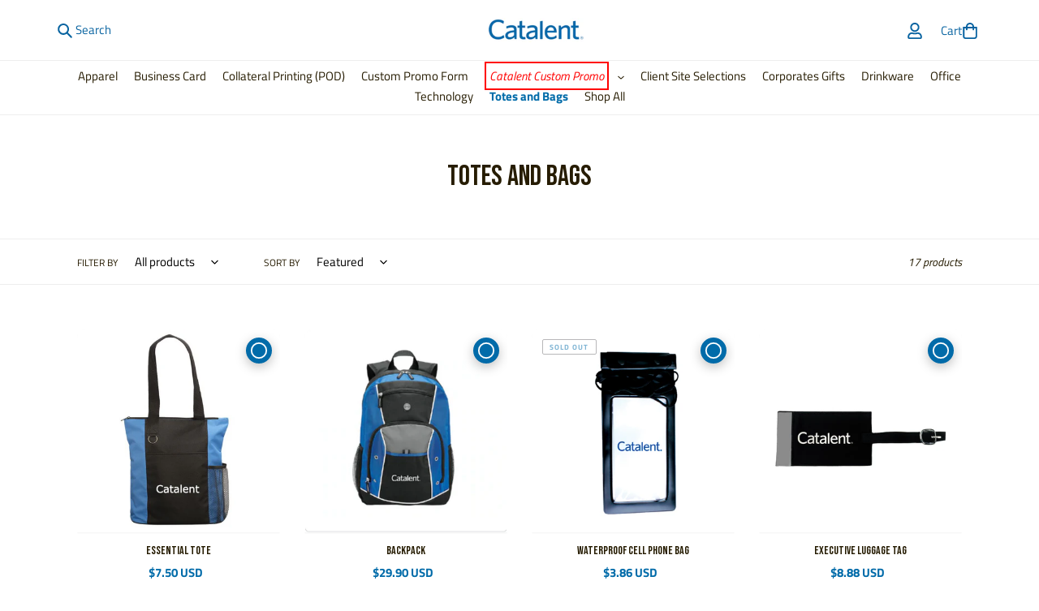

--- FILE ---
content_type: text/html; charset=utf-8
request_url: https://catalentstore.com/collections/totes-and-bags
body_size: 26830
content:
<!doctype html>
<html class="no-js" lang="en">
<head>
  <meta charset="utf-8">
  <meta http-equiv="X-UA-Compatible" content="IE=edge,chrome=1">
  <meta name="viewport" content="width=device-width,initial-scale=1">
  <meta name="theme-color" content="#016ba9">

  <link rel="preconnect" href="https://cdn.shopify.com" crossorigin>
  <link rel="preconnect" href="https://fonts.shopifycdn.com" crossorigin>
  <link rel="preconnect" href="https://monorail-edge.shopifysvc.com"><link rel="preload" href="//catalentstore.com/cdn/shop/t/13/assets/theme.css?v=136619971045174987231724477483" as="style">
  <link rel="preload" as="font" href="//catalentstore.com/cdn/fonts/titillium_web/titilliumweb_n4.dc3610b1c7b7eb152fc1ddefb77e83a0b84386b3.woff2" type="font/woff2" crossorigin>
  <link rel="preload" as="font" href="//catalentstore.com/cdn/fonts/titillium_web/titilliumweb_n4.dc3610b1c7b7eb152fc1ddefb77e83a0b84386b3.woff2" type="font/woff2" crossorigin>
  <link rel="preload" as="font" href="//catalentstore.com/cdn/fonts/titillium_web/titilliumweb_n7.d17ed1f3a767ca2dd9fcaa8710c651c747c3860e.woff2" type="font/woff2" crossorigin>
  <link rel="preload" href="//catalentstore.com/cdn/shop/t/13/assets/theme.js?v=16203573537316399521724477483" as="script">
  <link rel="preload" href="//catalentstore.com/cdn/shop/t/13/assets/lazysizes.js?v=63098554868324070131724477483" as="script"><link rel="canonical" href="https://catalentstore.com/collections/totes-and-bags"><link rel="shortcut icon" href="//catalentstore.com/cdn/shop/files/favicon_32x32.png?v=1643091118" type="image/png"><title>Totes and Bags
&ndash; Catalent</title><!-- /snippets/social-meta-tags.liquid -->


<meta property="og:site_name" content="Catalent ">
<meta property="og:url" content="https://catalentstore.com/collections/totes-and-bags">
<meta property="og:title" content="Totes and Bags">
<meta property="og:type" content="product.group">
<meta property="og:description" content="Catalent "><meta property="og:image" content="http://catalentstore.com/cdn/shop/collections/totes-bags-new-bg.png?v=1769456197">
  <meta property="og:image:secure_url" content="https://catalentstore.com/cdn/shop/collections/totes-bags-new-bg.png?v=1769456197">
  <meta property="og:image:width" content="500">
  <meta property="og:image:height" content="500">


<meta name="twitter:card" content="summary_large_image">
<meta name="twitter:title" content="Totes and Bags">
<meta name="twitter:description" content="Catalent ">

  
<style data-shopify>
:root {
    --color-text: #261c02;
    --color-text-rgb: 38, 28, 2;
    --color-body-text: #717074;
    --color-sale-text: #EA0606;
    --color-small-button-text-border: #016ba9;
    --color-text-field: #ffffff;
    --color-text-field-text: #000000;
    --color-text-field-text-rgb: 0, 0, 0;

    --color-btn-primary: #016ba9;
    --color-btn-primary-darker: #014b76;
    --color-btn-primary-text: #f1f0d9;

    --color-blankstate: rgba(113, 112, 116, 0.35);
    --color-blankstate-border: rgba(113, 112, 116, 0.2);
    --color-blankstate-background: rgba(113, 112, 116, 0.1);

    --color-text-focus:#6f5206;
    --color-overlay-text-focus:#e6e6e6;
    --color-btn-primary-focus:#014b76;
    --color-btn-social-focus:#d4d4d4;
    --color-small-button-text-border-focus:#014b76;
    --predictive-search-focus:#f2f2f2;

    --color-body: #ffffff;
    --color-bg: #ffffff;
    --color-bg-rgb: 255, 255, 255;
    --color-bg-alt: rgba(113, 112, 116, 0.05);
    --color-bg-currency-selector: rgba(113, 112, 116, 0.2);

    --color-overlay-title-text: #ffffff;
    --color-image-overlay: #000000;
    --color-image-overlay-rgb: 0, 0, 0;--opacity-image-overlay: 0.0;--hover-overlay-opacity: 0.4;

    --color-border: #eeeeee;
    --color-border-form: #eeeeee;
    --color-border-form-darker: #d4d4d4;

    --svg-select-icon: url(//catalentstore.com/cdn/shop/t/13/assets/ico-select.svg?v=29003672709104678581724477483);
    --slick-img-url: url(//catalentstore.com/cdn/shop/t/13/assets/ajax-loader.gif?v=41356863302472015721724477483);

    --font-weight-body--bold: 700;
    --font-weight-body--bolder: 700;

    --font-stack-header: "Titillium Web", sans-serif;
    --font-style-header: normal;
    --font-weight-header: 400;

    --font-stack-body: "Titillium Web", sans-serif;
    --font-style-body: normal;
    --font-weight-body: 400;

    --font-size-header: 26;

    --font-size-base: 15;

    --font-h1-desktop: 35;
    --font-h1-mobile: 32;
    --font-h2-desktop: 20;
    --font-h2-mobile: 18;
    --font-h3-mobile: 20;
    --font-h4-desktop: 17;
    --font-h4-mobile: 15;
    --font-h5-desktop: 15;
    --font-h5-mobile: 13;
    --font-h6-desktop: 14;
    --font-h6-mobile: 12;

    --font-mega-title-large-desktop: 65;

    --font-rich-text-large: 17;
    --font-rich-text-small: 13;

    
--color-video-bg: #f2f2f2;

    
    --global-color-image-loader-primary: rgba(38, 28, 2, 0.06);
    --global-color-image-loader-secondary: rgba(38, 28, 2, 0.12);
  }
</style>


  <style>*,::after,::before{box-sizing:border-box}body{margin:0}body,html{background-color:var(--color-body)}body,button{font-size:calc(var(--font-size-base) * 1px);font-family:var(--font-stack-body);font-style:var(--font-style-body);font-weight:var(--font-weight-body);color:var(--color-text);line-height:1.5}body,button{-webkit-font-smoothing:antialiased;-webkit-text-size-adjust:100%}.border-bottom{border-bottom:1px solid var(--color-border)}.btn--link{background-color:transparent;border:0;margin:0;color:var(--color-text);text-align:left}.text-right{text-align:right}.icon{display:inline-block;width:20px;height:20px;vertical-align:middle;fill:currentColor}.icon__fallback-text,.visually-hidden{position:absolute!important;overflow:hidden;clip:rect(0 0 0 0);height:1px;width:1px;margin:-1px;padding:0;border:0}svg.icon:not(.icon--full-color) circle,svg.icon:not(.icon--full-color) ellipse,svg.icon:not(.icon--full-color) g,svg.icon:not(.icon--full-color) line,svg.icon:not(.icon--full-color) path,svg.icon:not(.icon--full-color) polygon,svg.icon:not(.icon--full-color) polyline,svg.icon:not(.icon--full-color) rect,symbol.icon:not(.icon--full-color) circle,symbol.icon:not(.icon--full-color) ellipse,symbol.icon:not(.icon--full-color) g,symbol.icon:not(.icon--full-color) line,symbol.icon:not(.icon--full-color) path,symbol.icon:not(.icon--full-color) polygon,symbol.icon:not(.icon--full-color) polyline,symbol.icon:not(.icon--full-color) rect{fill:inherit;stroke:inherit}li{list-style:none}.list--inline{padding:0;margin:0}.list--inline>li{display:inline-block;margin-bottom:0;vertical-align:middle}a{color:var(--color-text);text-decoration:none}.h1,.h2,h1,h2{margin:0 0 17.5px;font-family:var(--font-stack-header);font-style:var(--font-style-header);font-weight:var(--font-weight-header);line-height:1.2;overflow-wrap:break-word;word-wrap:break-word}.h1 a,.h2 a,h1 a,h2 a{color:inherit;text-decoration:none;font-weight:inherit}.h1,h1{font-size:calc(((var(--font-h1-desktop))/ (var(--font-size-base))) * 1em);text-transform:none;letter-spacing:0}@media only screen and (max-width:749px){.h1,h1{font-size:calc(((var(--font-h1-mobile))/ (var(--font-size-base))) * 1em)}}.h2,h2{font-size:calc(((var(--font-h2-desktop))/ (var(--font-size-base))) * 1em);text-transform:uppercase;letter-spacing:.1em}@media only screen and (max-width:749px){.h2,h2{font-size:calc(((var(--font-h2-mobile))/ (var(--font-size-base))) * 1em)}}p{color:var(--color-body-text);margin:0 0 19.44444px}@media only screen and (max-width:749px){p{font-size:calc(((var(--font-size-base) - 1)/ (var(--font-size-base))) * 1em)}}p:last-child{margin-bottom:0}@media only screen and (max-width:749px){.small--hide{display:none!important}}.grid{list-style:none;margin:0;padding:0;margin-left:-30px}.grid::after{content:'';display:table;clear:both}@media only screen and (max-width:749px){.grid{margin-left:-22px}}.grid::after{content:'';display:table;clear:both}.grid--no-gutters{margin-left:0}.grid--no-gutters .grid__item{padding-left:0}.grid--table{display:table;table-layout:fixed;width:100%}.grid--table>.grid__item{float:none;display:table-cell;vertical-align:middle}.grid__item{float:left;padding-left:30px;width:100%}@media only screen and (max-width:749px){.grid__item{padding-left:22px}}.grid__item[class*="--push"]{position:relative}@media only screen and (min-width:750px){.medium-up--one-quarter{width:25%}.medium-up--push-one-third{width:33.33%}.medium-up--one-half{width:50%}.medium-up--push-one-third{left:33.33%;position:relative}}.site-header{position:relative;background-color:var(--color-body)}@media only screen and (max-width:749px){.site-header{border-bottom:1px solid var(--color-border)}}@media only screen and (min-width:750px){.site-header{padding:0 55px}.site-header.logo--center{padding-top:30px}}.site-header__logo{margin:15px 0}.logo-align--center .site-header__logo{text-align:center;margin:0 auto}@media only screen and (max-width:749px){.logo-align--center .site-header__logo{text-align:left;margin:15px 0}}@media only screen and (max-width:749px){.site-header__logo{padding-left:22px;text-align:left}.site-header__logo img{margin:0}}.site-header__logo-link{display:inline-block;word-break:break-word}@media only screen and (min-width:750px){.logo-align--center .site-header__logo-link{margin:0 auto}}.site-header__logo-image{display:block}@media only screen and (min-width:750px){.site-header__logo-image{margin:0 auto}}.site-header__logo-image img{width:100%}.site-header__logo-image--centered img{margin:0 auto}.site-header__logo img{display:block}.site-header__icons{position:relative;white-space:nowrap}@media only screen and (max-width:749px){.site-header__icons{width:auto;padding-right:13px}.site-header__icons .btn--link,.site-header__icons .site-header__cart{font-size:calc(((var(--font-size-base))/ (var(--font-size-base))) * 1em)}}.site-header__icons-wrapper{position:relative;display:-webkit-flex;display:-ms-flexbox;display:flex;width:100%;-ms-flex-align:center;-webkit-align-items:center;-moz-align-items:center;-ms-align-items:center;-o-align-items:center;align-items:center;-webkit-justify-content:flex-end;-ms-justify-content:flex-end;justify-content:flex-end}.site-header__account,.site-header__cart,.site-header__search{position:relative}.site-header__search.site-header__icon{display:none}@media only screen and (min-width:1400px){.site-header__search.site-header__icon{display:block}}.site-header__search-toggle{display:block}@media only screen and (min-width:750px){.site-header__account,.site-header__cart{padding:10px 11px}}.site-header__cart-title,.site-header__search-title{position:absolute!important;overflow:hidden;clip:rect(0 0 0 0);height:1px;width:1px;margin:-1px;padding:0;border:0;display:block;vertical-align:middle}.site-header__cart-title{margin-right:3px}.site-header__cart-count{display:flex;align-items:center;justify-content:center;position:absolute;right:.4rem;top:.2rem;font-weight:700;background-color:var(--color-btn-primary);color:var(--color-btn-primary-text);border-radius:50%;min-width:1em;height:1em}.site-header__cart-count span{font-family:HelveticaNeue,"Helvetica Neue",Helvetica,Arial,sans-serif;font-size:calc(11em / 16);line-height:1}@media only screen and (max-width:749px){.site-header__cart-count{top:calc(7em / 16);right:0;border-radius:50%;min-width:calc(19em / 16);height:calc(19em / 16)}}@media only screen and (max-width:749px){.site-header__cart-count span{padding:.25em calc(6em / 16);font-size:12px}}.site-header__menu{display:none}@media only screen and (max-width:749px){.site-header__icon{display:inline-block;vertical-align:middle;padding:10px 11px;margin:0}}@media only screen and (min-width:750px){.site-header__icon .icon-search{margin-right:3px}}.announcement-bar{z-index:10;position:relative;text-align:center;border-bottom:1px solid transparent;padding:2px}.announcement-bar__link{display:block}.announcement-bar__message{display:block;padding:11px 22px;font-size:calc(((16)/ (var(--font-size-base))) * 1em);font-weight:var(--font-weight-header)}@media only screen and (min-width:750px){.announcement-bar__message{padding-left:55px;padding-right:55px}}.site-nav{position:relative;padding:0;text-align:center;margin:25px 0}.site-nav a{padding:3px 10px}.site-nav__link{display:block;white-space:nowrap}.site-nav--centered .site-nav__link{padding-top:0}.site-nav__link .icon-chevron-down{width:calc(8em / 16);height:calc(8em / 16);margin-left:.5rem}.site-nav__label{border-bottom:1px solid transparent}.site-nav__link--active .site-nav__label{border-bottom-color:var(--color-text)}.site-nav__link--button{border:none;background-color:transparent;padding:3px 10px}.site-header__mobile-nav{z-index:11;position:relative;background-color:var(--color-body)}@media only screen and (max-width:749px){.site-header__mobile-nav{display:-webkit-flex;display:-ms-flexbox;display:flex;width:100%;-ms-flex-align:center;-webkit-align-items:center;-moz-align-items:center;-ms-align-items:center;-o-align-items:center;align-items:center}}.mobile-nav--open .icon-close{display:none}.main-content{opacity:0}.main-content .shopify-section{display:none}.main-content .shopify-section:first-child{display:inherit}.critical-hidden{display:none}</style>

  <script>
    window.performance.mark('debut:theme_stylesheet_loaded.start');

    function onLoadStylesheet() {
      performance.mark('debut:theme_stylesheet_loaded.end');
      performance.measure('debut:theme_stylesheet_loaded', 'debut:theme_stylesheet_loaded.start', 'debut:theme_stylesheet_loaded.end');

      var url = "//catalentstore.com/cdn/shop/t/13/assets/theme.css?v=136619971045174987231724477483";
      var link = document.querySelector('link[href="' + url + '"]');
      link.loaded = true;
      link.dispatchEvent(new Event('load'));
    }
  </script>

  	<link rel="stylesheet" href="//catalentstore.com/cdn/shop/t/13/assets/theme.css?v=136619971045174987231724477483" type="text/css" media="print" onload="this.media='all';onLoadStylesheet()">
	<link href="//catalentstore.com/cdn/shop/t/13/assets/locomotive-scroll.css?v=161318522962403863341724477483" rel="stylesheet" type="text/css" media="all" />
  	<link href="//catalentstore.com/cdn/shop/t/13/assets/ced-custom.css?v=25045534490953569051724477483" rel="stylesheet" type="text/css" media="all" />
	<link rel="stylesheet" type="text/css" href="//cdn.jsdelivr.net/npm/slick-carousel@1.8.1/slick/slick.css"/>
  
  <script src="https://cdnjs.cloudflare.com/ajax/libs/jquery/3.6.0/jquery.min.js"></script>
  <script type="text/javascript" src="//cdn.jsdelivr.net/npm/slick-carousel@1.8.1/slick/slick.min.js"></script>

  
  <style>
    @font-face {
  font-family: "Titillium Web";
  font-weight: 400;
  font-style: normal;
  font-display: swap;
  src: url("//catalentstore.com/cdn/fonts/titillium_web/titilliumweb_n4.dc3610b1c7b7eb152fc1ddefb77e83a0b84386b3.woff2") format("woff2"),
       url("//catalentstore.com/cdn/fonts/titillium_web/titilliumweb_n4.24dc69d5a89277f2854e112bddfd2c5420fd3973.woff") format("woff");
}

    @font-face {
  font-family: "Titillium Web";
  font-weight: 400;
  font-style: normal;
  font-display: swap;
  src: url("//catalentstore.com/cdn/fonts/titillium_web/titilliumweb_n4.dc3610b1c7b7eb152fc1ddefb77e83a0b84386b3.woff2") format("woff2"),
       url("//catalentstore.com/cdn/fonts/titillium_web/titilliumweb_n4.24dc69d5a89277f2854e112bddfd2c5420fd3973.woff") format("woff");
}

    @font-face {
  font-family: "Titillium Web";
  font-weight: 700;
  font-style: normal;
  font-display: swap;
  src: url("//catalentstore.com/cdn/fonts/titillium_web/titilliumweb_n7.d17ed1f3a767ca2dd9fcaa8710c651c747c3860e.woff2") format("woff2"),
       url("//catalentstore.com/cdn/fonts/titillium_web/titilliumweb_n7.56a12bf435e8401765588d4fbf86b152db29e2a2.woff") format("woff");
}

    @font-face {
  font-family: "Titillium Web";
  font-weight: 700;
  font-style: normal;
  font-display: swap;
  src: url("//catalentstore.com/cdn/fonts/titillium_web/titilliumweb_n7.d17ed1f3a767ca2dd9fcaa8710c651c747c3860e.woff2") format("woff2"),
       url("//catalentstore.com/cdn/fonts/titillium_web/titilliumweb_n7.56a12bf435e8401765588d4fbf86b152db29e2a2.woff") format("woff");
}

    @font-face {
  font-family: "Titillium Web";
  font-weight: 400;
  font-style: italic;
  font-display: swap;
  src: url("//catalentstore.com/cdn/fonts/titillium_web/titilliumweb_i4.2e4a288a3b1073a078bbbf883bdf8c1ca2ff0f8f.woff2") format("woff2"),
       url("//catalentstore.com/cdn/fonts/titillium_web/titilliumweb_i4.98dfcf65bc48d5feb68ff42764400055451c917c.woff") format("woff");
}

    @font-face {
  font-family: "Titillium Web";
  font-weight: 700;
  font-style: italic;
  font-display: swap;
  src: url("//catalentstore.com/cdn/fonts/titillium_web/titilliumweb_i7.3e8c9f7c6bca0b0064b77d34a6d297e354571235.woff2") format("woff2"),
       url("//catalentstore.com/cdn/fonts/titillium_web/titilliumweb_i7.163ab44a3549d32affe27b1c25448b75221b890d.woff") format("woff");
}

  </style>

  <script>const moneyFormat = "${{amount}} USD"
var theme = {
      breakpoints: {
        medium: 750,
        large: 990,
        widescreen: 1400
      },
      strings: {
        addToCart: "Add to cart",
        soldOut: "Sold out",
        unavailable: "Unavailable",
        regularPrice: "Regular price",
        salePrice: "Sale price",
        sale: "Sale",
        fromLowestPrice: "from [price]",
        vendor: "Vendor",
        showMore: "Show More",
        showLess: "Show Less",
        searchFor: "Search for",
        addressError: "Error looking up that address",
        addressNoResults: "No results for that address",
        addressQueryLimit: "You have exceeded the Google API usage limit. Consider upgrading to a \u003ca href=\"https:\/\/developers.google.com\/maps\/premium\/usage-limits\"\u003ePremium Plan\u003c\/a\u003e.",
        authError: "There was a problem authenticating your Google Maps account.",
        newWindow: "Opens in a new window.",
        external: "Opens external website.",
        newWindowExternal: "Opens external website in a new window.",
        removeLabel: "Remove [product]",
        update: "Update",
        quantity: "Quantity",
        discountedTotal: "Discounted total",
        regularTotal: "Regular total",
        priceColumn: "See Price column for discount details.",
        quantityMinimumMessage: "Quantity must be 1 or more",
        cartError: "There was an error while updating your cart. Please try again.",
        removedItemMessage: "Removed \u003cspan class=\"cart__removed-product-details\"\u003e([quantity]) [link]\u003c\/span\u003e from your cart.",
        unitPrice: "Unit price",
        unitPriceSeparator: "per",
        oneCartCount: "1 item",
        otherCartCount: "[count] items",
        quantityLabel: "Quantity: [count]",
        products: "Products",
        loading: "Loading",
        number_of_results: "[result_number] of [results_count]",
        number_of_results_found: "[results_count] results found",
        one_result_found: "1 result found"
      },
      moneyFormat: moneyFormat,
      moneyFormatWithCurrency: "${{amount}} USD",
      settings: {
        predictiveSearchEnabled: true,
        predictiveSearchShowPrice: false,
        predictiveSearchShowVendor: false
      },
      stylesheet: "//catalentstore.com/cdn/shop/t/13/assets/theme.css?v=136619971045174987231724477483"
    };theme.backToCollection = {
        collection: {
          title: "Totes and Bags",
          link: "https://catalentstore.com/collections/totes-and-bags"
        }
      };
      sessionStorage.setItem("backToCollection", JSON.stringify(theme.backToCollection.collection));document.documentElement.className = document.documentElement.className.replace('no-js', 'js');
  </script><script src="//catalentstore.com/cdn/shop/t/13/assets/theme.js?v=16203573537316399521724477483" defer="defer"></script>
  <script src="//catalentstore.com/cdn/shop/t/13/assets/lazysizes.js?v=63098554868324070131724477483" async="async"></script>

  <script type="text/javascript">
    if (window.MSInputMethodContext && document.documentMode) {
      var scripts = document.getElementsByTagName('script')[0];
      var polyfill = document.createElement("script");
      polyfill.defer = true;
      polyfill.src = "//catalentstore.com/cdn/shop/t/13/assets/ie11CustomProperties.min.js?v=146208399201472936201724477483";

      scripts.parentNode.insertBefore(polyfill, scripts);
    }
  </script>

  <script>window.performance && window.performance.mark && window.performance.mark('shopify.content_for_header.start');</script><meta id="shopify-digital-wallet" name="shopify-digital-wallet" content="/6135218249/digital_wallets/dialog">
<link rel="alternate" type="application/atom+xml" title="Feed" href="/collections/totes-and-bags.atom" />
<link rel="alternate" type="application/json+oembed" href="https://catalentstore.com/collections/totes-and-bags.oembed">
<script async="async" src="/checkouts/internal/preloads.js?locale=en-US"></script>
<script id="shopify-features" type="application/json">{"accessToken":"03d8b57ac8fa67b457cea464d806f102","betas":["rich-media-storefront-analytics"],"domain":"catalentstore.com","predictiveSearch":true,"shopId":6135218249,"locale":"en"}</script>
<script>var Shopify = Shopify || {};
Shopify.shop = "catalentstore.myshopify.com";
Shopify.locale = "en";
Shopify.currency = {"active":"USD","rate":"1.0"};
Shopify.country = "US";
Shopify.theme = {"name":"Copy of  Debut [TAC August 2024 ]","id":132457136201,"schema_name":"Debut","schema_version":"17.14.0","theme_store_id":796,"role":"main"};
Shopify.theme.handle = "null";
Shopify.theme.style = {"id":null,"handle":null};
Shopify.cdnHost = "catalentstore.com/cdn";
Shopify.routes = Shopify.routes || {};
Shopify.routes.root = "/";</script>
<script type="module">!function(o){(o.Shopify=o.Shopify||{}).modules=!0}(window);</script>
<script>!function(o){function n(){var o=[];function n(){o.push(Array.prototype.slice.apply(arguments))}return n.q=o,n}var t=o.Shopify=o.Shopify||{};t.loadFeatures=n(),t.autoloadFeatures=n()}(window);</script>
<script id="shop-js-analytics" type="application/json">{"pageType":"collection"}</script>
<script defer="defer" async type="module" src="//catalentstore.com/cdn/shopifycloud/shop-js/modules/v2/client.init-shop-cart-sync_BN7fPSNr.en.esm.js"></script>
<script defer="defer" async type="module" src="//catalentstore.com/cdn/shopifycloud/shop-js/modules/v2/chunk.common_Cbph3Kss.esm.js"></script>
<script defer="defer" async type="module" src="//catalentstore.com/cdn/shopifycloud/shop-js/modules/v2/chunk.modal_DKumMAJ1.esm.js"></script>
<script type="module">
  await import("//catalentstore.com/cdn/shopifycloud/shop-js/modules/v2/client.init-shop-cart-sync_BN7fPSNr.en.esm.js");
await import("//catalentstore.com/cdn/shopifycloud/shop-js/modules/v2/chunk.common_Cbph3Kss.esm.js");
await import("//catalentstore.com/cdn/shopifycloud/shop-js/modules/v2/chunk.modal_DKumMAJ1.esm.js");

  window.Shopify.SignInWithShop?.initShopCartSync?.({"fedCMEnabled":true,"windoidEnabled":true});

</script>
<script id="__st">var __st={"a":6135218249,"offset":-18000,"reqid":"5dabe7f0-640d-4a31-ada3-f25a90a90365-1769768059","pageurl":"catalentstore.com\/collections\/totes-and-bags","u":"69fb25e34825","p":"collection","rtyp":"collection","rid":79741517897};</script>
<script>window.ShopifyPaypalV4VisibilityTracking = true;</script>
<script id="form-persister">!function(){'use strict';const t='contact',e='new_comment',n=[[t,t],['blogs',e],['comments',e],[t,'customer']],o='password',r='form_key',c=['recaptcha-v3-token','g-recaptcha-response','h-captcha-response',o],s=()=>{try{return window.sessionStorage}catch{return}},i='__shopify_v',u=t=>t.elements[r],a=function(){const t=[...n].map((([t,e])=>`form[action*='/${t}']:not([data-nocaptcha='true']) input[name='form_type'][value='${e}']`)).join(',');var e;return e=t,()=>e?[...document.querySelectorAll(e)].map((t=>t.form)):[]}();function m(t){const e=u(t);a().includes(t)&&(!e||!e.value)&&function(t){try{if(!s())return;!function(t){const e=s();if(!e)return;const n=u(t);if(!n)return;const o=n.value;o&&e.removeItem(o)}(t);const e=Array.from(Array(32),(()=>Math.random().toString(36)[2])).join('');!function(t,e){u(t)||t.append(Object.assign(document.createElement('input'),{type:'hidden',name:r})),t.elements[r].value=e}(t,e),function(t,e){const n=s();if(!n)return;const r=[...t.querySelectorAll(`input[type='${o}']`)].map((({name:t})=>t)),u=[...c,...r],a={};for(const[o,c]of new FormData(t).entries())u.includes(o)||(a[o]=c);n.setItem(e,JSON.stringify({[i]:1,action:t.action,data:a}))}(t,e)}catch(e){console.error('failed to persist form',e)}}(t)}const f=t=>{if('true'===t.dataset.persistBound)return;const e=function(t,e){const n=function(t){return'function'==typeof t.submit?t.submit:HTMLFormElement.prototype.submit}(t).bind(t);return function(){let t;return()=>{t||(t=!0,(()=>{try{e(),n()}catch(t){(t=>{console.error('form submit failed',t)})(t)}})(),setTimeout((()=>t=!1),250))}}()}(t,(()=>{m(t)}));!function(t,e){if('function'==typeof t.submit&&'function'==typeof e)try{t.submit=e}catch{}}(t,e),t.addEventListener('submit',(t=>{t.preventDefault(),e()})),t.dataset.persistBound='true'};!function(){function t(t){const e=(t=>{const e=t.target;return e instanceof HTMLFormElement?e:e&&e.form})(t);e&&m(e)}document.addEventListener('submit',t),document.addEventListener('DOMContentLoaded',(()=>{const e=a();for(const t of e)f(t);var n;n=document.body,new window.MutationObserver((t=>{for(const e of t)if('childList'===e.type&&e.addedNodes.length)for(const t of e.addedNodes)1===t.nodeType&&'FORM'===t.tagName&&a().includes(t)&&f(t)})).observe(n,{childList:!0,subtree:!0,attributes:!1}),document.removeEventListener('submit',t)}))}()}();</script>
<script integrity="sha256-4kQ18oKyAcykRKYeNunJcIwy7WH5gtpwJnB7kiuLZ1E=" data-source-attribution="shopify.loadfeatures" defer="defer" src="//catalentstore.com/cdn/shopifycloud/storefront/assets/storefront/load_feature-a0a9edcb.js" crossorigin="anonymous"></script>
<script data-source-attribution="shopify.dynamic_checkout.dynamic.init">var Shopify=Shopify||{};Shopify.PaymentButton=Shopify.PaymentButton||{isStorefrontPortableWallets:!0,init:function(){window.Shopify.PaymentButton.init=function(){};var t=document.createElement("script");t.src="https://catalentstore.com/cdn/shopifycloud/portable-wallets/latest/portable-wallets.en.js",t.type="module",document.head.appendChild(t)}};
</script>
<script data-source-attribution="shopify.dynamic_checkout.buyer_consent">
  function portableWalletsHideBuyerConsent(e){var t=document.getElementById("shopify-buyer-consent"),n=document.getElementById("shopify-subscription-policy-button");t&&n&&(t.classList.add("hidden"),t.setAttribute("aria-hidden","true"),n.removeEventListener("click",e))}function portableWalletsShowBuyerConsent(e){var t=document.getElementById("shopify-buyer-consent"),n=document.getElementById("shopify-subscription-policy-button");t&&n&&(t.classList.remove("hidden"),t.removeAttribute("aria-hidden"),n.addEventListener("click",e))}window.Shopify?.PaymentButton&&(window.Shopify.PaymentButton.hideBuyerConsent=portableWalletsHideBuyerConsent,window.Shopify.PaymentButton.showBuyerConsent=portableWalletsShowBuyerConsent);
</script>
<script data-source-attribution="shopify.dynamic_checkout.cart.bootstrap">document.addEventListener("DOMContentLoaded",(function(){function t(){return document.querySelector("shopify-accelerated-checkout-cart, shopify-accelerated-checkout")}if(t())Shopify.PaymentButton.init();else{new MutationObserver((function(e,n){t()&&(Shopify.PaymentButton.init(),n.disconnect())})).observe(document.body,{childList:!0,subtree:!0})}}));
</script>

<script>window.performance && window.performance.mark && window.performance.mark('shopify.content_for_header.end');</script>
<link href="https://monorail-edge.shopifysvc.com" rel="dns-prefetch">
<script>(function(){if ("sendBeacon" in navigator && "performance" in window) {try {var session_token_from_headers = performance.getEntriesByType('navigation')[0].serverTiming.find(x => x.name == '_s').description;} catch {var session_token_from_headers = undefined;}var session_cookie_matches = document.cookie.match(/_shopify_s=([^;]*)/);var session_token_from_cookie = session_cookie_matches && session_cookie_matches.length === 2 ? session_cookie_matches[1] : "";var session_token = session_token_from_headers || session_token_from_cookie || "";function handle_abandonment_event(e) {var entries = performance.getEntries().filter(function(entry) {return /monorail-edge.shopifysvc.com/.test(entry.name);});if (!window.abandonment_tracked && entries.length === 0) {window.abandonment_tracked = true;var currentMs = Date.now();var navigation_start = performance.timing.navigationStart;var payload = {shop_id: 6135218249,url: window.location.href,navigation_start,duration: currentMs - navigation_start,session_token,page_type: "collection"};window.navigator.sendBeacon("https://monorail-edge.shopifysvc.com/v1/produce", JSON.stringify({schema_id: "online_store_buyer_site_abandonment/1.1",payload: payload,metadata: {event_created_at_ms: currentMs,event_sent_at_ms: currentMs}}));}}window.addEventListener('pagehide', handle_abandonment_event);}}());</script>
<script id="web-pixels-manager-setup">(function e(e,d,r,n,o){if(void 0===o&&(o={}),!Boolean(null===(a=null===(i=window.Shopify)||void 0===i?void 0:i.analytics)||void 0===a?void 0:a.replayQueue)){var i,a;window.Shopify=window.Shopify||{};var t=window.Shopify;t.analytics=t.analytics||{};var s=t.analytics;s.replayQueue=[],s.publish=function(e,d,r){return s.replayQueue.push([e,d,r]),!0};try{self.performance.mark("wpm:start")}catch(e){}var l=function(){var e={modern:/Edge?\/(1{2}[4-9]|1[2-9]\d|[2-9]\d{2}|\d{4,})\.\d+(\.\d+|)|Firefox\/(1{2}[4-9]|1[2-9]\d|[2-9]\d{2}|\d{4,})\.\d+(\.\d+|)|Chrom(ium|e)\/(9{2}|\d{3,})\.\d+(\.\d+|)|(Maci|X1{2}).+ Version\/(15\.\d+|(1[6-9]|[2-9]\d|\d{3,})\.\d+)([,.]\d+|)( \(\w+\)|)( Mobile\/\w+|) Safari\/|Chrome.+OPR\/(9{2}|\d{3,})\.\d+\.\d+|(CPU[ +]OS|iPhone[ +]OS|CPU[ +]iPhone|CPU IPhone OS|CPU iPad OS)[ +]+(15[._]\d+|(1[6-9]|[2-9]\d|\d{3,})[._]\d+)([._]\d+|)|Android:?[ /-](13[3-9]|1[4-9]\d|[2-9]\d{2}|\d{4,})(\.\d+|)(\.\d+|)|Android.+Firefox\/(13[5-9]|1[4-9]\d|[2-9]\d{2}|\d{4,})\.\d+(\.\d+|)|Android.+Chrom(ium|e)\/(13[3-9]|1[4-9]\d|[2-9]\d{2}|\d{4,})\.\d+(\.\d+|)|SamsungBrowser\/([2-9]\d|\d{3,})\.\d+/,legacy:/Edge?\/(1[6-9]|[2-9]\d|\d{3,})\.\d+(\.\d+|)|Firefox\/(5[4-9]|[6-9]\d|\d{3,})\.\d+(\.\d+|)|Chrom(ium|e)\/(5[1-9]|[6-9]\d|\d{3,})\.\d+(\.\d+|)([\d.]+$|.*Safari\/(?![\d.]+ Edge\/[\d.]+$))|(Maci|X1{2}).+ Version\/(10\.\d+|(1[1-9]|[2-9]\d|\d{3,})\.\d+)([,.]\d+|)( \(\w+\)|)( Mobile\/\w+|) Safari\/|Chrome.+OPR\/(3[89]|[4-9]\d|\d{3,})\.\d+\.\d+|(CPU[ +]OS|iPhone[ +]OS|CPU[ +]iPhone|CPU IPhone OS|CPU iPad OS)[ +]+(10[._]\d+|(1[1-9]|[2-9]\d|\d{3,})[._]\d+)([._]\d+|)|Android:?[ /-](13[3-9]|1[4-9]\d|[2-9]\d{2}|\d{4,})(\.\d+|)(\.\d+|)|Mobile Safari.+OPR\/([89]\d|\d{3,})\.\d+\.\d+|Android.+Firefox\/(13[5-9]|1[4-9]\d|[2-9]\d{2}|\d{4,})\.\d+(\.\d+|)|Android.+Chrom(ium|e)\/(13[3-9]|1[4-9]\d|[2-9]\d{2}|\d{4,})\.\d+(\.\d+|)|Android.+(UC? ?Browser|UCWEB|U3)[ /]?(15\.([5-9]|\d{2,})|(1[6-9]|[2-9]\d|\d{3,})\.\d+)\.\d+|SamsungBrowser\/(5\.\d+|([6-9]|\d{2,})\.\d+)|Android.+MQ{2}Browser\/(14(\.(9|\d{2,})|)|(1[5-9]|[2-9]\d|\d{3,})(\.\d+|))(\.\d+|)|K[Aa][Ii]OS\/(3\.\d+|([4-9]|\d{2,})\.\d+)(\.\d+|)/},d=e.modern,r=e.legacy,n=navigator.userAgent;return n.match(d)?"modern":n.match(r)?"legacy":"unknown"}(),u="modern"===l?"modern":"legacy",c=(null!=n?n:{modern:"",legacy:""})[u],f=function(e){return[e.baseUrl,"/wpm","/b",e.hashVersion,"modern"===e.buildTarget?"m":"l",".js"].join("")}({baseUrl:d,hashVersion:r,buildTarget:u}),m=function(e){var d=e.version,r=e.bundleTarget,n=e.surface,o=e.pageUrl,i=e.monorailEndpoint;return{emit:function(e){var a=e.status,t=e.errorMsg,s=(new Date).getTime(),l=JSON.stringify({metadata:{event_sent_at_ms:s},events:[{schema_id:"web_pixels_manager_load/3.1",payload:{version:d,bundle_target:r,page_url:o,status:a,surface:n,error_msg:t},metadata:{event_created_at_ms:s}}]});if(!i)return console&&console.warn&&console.warn("[Web Pixels Manager] No Monorail endpoint provided, skipping logging."),!1;try{return self.navigator.sendBeacon.bind(self.navigator)(i,l)}catch(e){}var u=new XMLHttpRequest;try{return u.open("POST",i,!0),u.setRequestHeader("Content-Type","text/plain"),u.send(l),!0}catch(e){return console&&console.warn&&console.warn("[Web Pixels Manager] Got an unhandled error while logging to Monorail."),!1}}}}({version:r,bundleTarget:l,surface:e.surface,pageUrl:self.location.href,monorailEndpoint:e.monorailEndpoint});try{o.browserTarget=l,function(e){var d=e.src,r=e.async,n=void 0===r||r,o=e.onload,i=e.onerror,a=e.sri,t=e.scriptDataAttributes,s=void 0===t?{}:t,l=document.createElement("script"),u=document.querySelector("head"),c=document.querySelector("body");if(l.async=n,l.src=d,a&&(l.integrity=a,l.crossOrigin="anonymous"),s)for(var f in s)if(Object.prototype.hasOwnProperty.call(s,f))try{l.dataset[f]=s[f]}catch(e){}if(o&&l.addEventListener("load",o),i&&l.addEventListener("error",i),u)u.appendChild(l);else{if(!c)throw new Error("Did not find a head or body element to append the script");c.appendChild(l)}}({src:f,async:!0,onload:function(){if(!function(){var e,d;return Boolean(null===(d=null===(e=window.Shopify)||void 0===e?void 0:e.analytics)||void 0===d?void 0:d.initialized)}()){var d=window.webPixelsManager.init(e)||void 0;if(d){var r=window.Shopify.analytics;r.replayQueue.forEach((function(e){var r=e[0],n=e[1],o=e[2];d.publishCustomEvent(r,n,o)})),r.replayQueue=[],r.publish=d.publishCustomEvent,r.visitor=d.visitor,r.initialized=!0}}},onerror:function(){return m.emit({status:"failed",errorMsg:"".concat(f," has failed to load")})},sri:function(e){var d=/^sha384-[A-Za-z0-9+/=]+$/;return"string"==typeof e&&d.test(e)}(c)?c:"",scriptDataAttributes:o}),m.emit({status:"loading"})}catch(e){m.emit({status:"failed",errorMsg:(null==e?void 0:e.message)||"Unknown error"})}}})({shopId: 6135218249,storefrontBaseUrl: "https://catalentstore.com",extensionsBaseUrl: "https://extensions.shopifycdn.com/cdn/shopifycloud/web-pixels-manager",monorailEndpoint: "https://monorail-edge.shopifysvc.com/unstable/produce_batch",surface: "storefront-renderer",enabledBetaFlags: ["2dca8a86"],webPixelsConfigList: [{"id":"shopify-app-pixel","configuration":"{}","eventPayloadVersion":"v1","runtimeContext":"STRICT","scriptVersion":"0450","apiClientId":"shopify-pixel","type":"APP","privacyPurposes":["ANALYTICS","MARKETING"]},{"id":"shopify-custom-pixel","eventPayloadVersion":"v1","runtimeContext":"LAX","scriptVersion":"0450","apiClientId":"shopify-pixel","type":"CUSTOM","privacyPurposes":["ANALYTICS","MARKETING"]}],isMerchantRequest: false,initData: {"shop":{"name":"Catalent ","paymentSettings":{"currencyCode":"USD"},"myshopifyDomain":"catalentstore.myshopify.com","countryCode":"US","storefrontUrl":"https:\/\/catalentstore.com"},"customer":null,"cart":null,"checkout":null,"productVariants":[],"purchasingCompany":null},},"https://catalentstore.com/cdn","1d2a099fw23dfb22ep557258f5m7a2edbae",{"modern":"","legacy":""},{"shopId":"6135218249","storefrontBaseUrl":"https:\/\/catalentstore.com","extensionBaseUrl":"https:\/\/extensions.shopifycdn.com\/cdn\/shopifycloud\/web-pixels-manager","surface":"storefront-renderer","enabledBetaFlags":"[\"2dca8a86\"]","isMerchantRequest":"false","hashVersion":"1d2a099fw23dfb22ep557258f5m7a2edbae","publish":"custom","events":"[[\"page_viewed\",{}],[\"collection_viewed\",{\"collection\":{\"id\":\"79741517897\",\"title\":\"Totes and Bags\",\"productVariants\":[{\"price\":{\"amount\":7.5,\"currencyCode\":\"USD\"},\"product\":{\"title\":\"Essential Tote\",\"vendor\":\"Catalent\",\"id\":\"4353993048137\",\"untranslatedTitle\":\"Essential Tote\",\"url\":\"\/products\/essential-trade-show-tote-with-zipper-closure\",\"type\":\"Tote\"},\"id\":\"31135178260553\",\"image\":{\"src\":\"\/\/catalentstore.com\/cdn\/shop\/products\/Screen_Shot_2019-12-01_at_10.49.12_PM.png?v=1575258918\"},\"sku\":\"CAT-TOTE-NEW\",\"title\":\"Default Title\",\"untranslatedTitle\":\"Default Title\"},{\"price\":{\"amount\":29.9,\"currencyCode\":\"USD\"},\"product\":{\"title\":\"Backpack\",\"vendor\":\"Catalent\",\"id\":\"1668612063305\",\"untranslatedTitle\":\"Backpack\",\"url\":\"\/products\/backpack\",\"type\":\"Backpack\"},\"id\":\"15026658377801\",\"image\":{\"src\":\"\/\/catalentstore.com\/cdn\/shop\/products\/ScreenShot2022-03-07at1.36.53PM.png?v=1646678314\"},\"sku\":\"CAT-BACKPACK\",\"title\":\"Black\/Royal\",\"untranslatedTitle\":\"Black\/Royal\"},{\"price\":{\"amount\":3.86,\"currencyCode\":\"USD\"},\"product\":{\"title\":\"Waterproof Cell Phone Bag\",\"vendor\":\"Catalent\",\"id\":\"4327758889033\",\"untranslatedTitle\":\"Waterproof Cell Phone Bag\",\"url\":\"\/products\/large-waterproof-cell-phone-bag\",\"type\":\"\"},\"id\":\"31033054855241\",\"image\":{\"src\":\"\/\/catalentstore.com\/cdn\/shop\/products\/landyardholder.jpg?v=1573537714\"},\"sku\":\"CAT-MOB-WALLET\",\"title\":\"Default Title\",\"untranslatedTitle\":\"Default Title\"},{\"price\":{\"amount\":8.88,\"currencyCode\":\"USD\"},\"product\":{\"title\":\"Executive Luggage Tag\",\"vendor\":\"Catalent\",\"id\":\"4327754596425\",\"untranslatedTitle\":\"Executive Luggage Tag\",\"url\":\"\/products\/executive-luggage-tag\",\"type\":\"\"},\"id\":\"31033038045257\",\"image\":{\"src\":\"\/\/catalentstore.com\/cdn\/shop\/products\/card.jpg?v=1573537656\"},\"sku\":\"CAT-LUG\",\"title\":\"Default Title\",\"untranslatedTitle\":\"Default Title\"},{\"price\":{\"amount\":13.5,\"currencyCode\":\"USD\"},\"product\":{\"title\":\"Site Lunch Tote\",\"vendor\":\"Catalent\",\"id\":\"6614189015113\",\"untranslatedTitle\":\"Site Lunch Tote\",\"url\":\"\/products\/catalent-site-lunch-tote\",\"type\":\"\"},\"id\":\"39430824067145\",\"image\":{\"src\":\"\/\/catalentstore.com\/cdn\/shop\/products\/catalent_bag.jpg?v=1634952047\"},\"sku\":\"CAT-SITE-TOTE\",\"title\":\"Default Title\",\"untranslatedTitle\":\"Default Title\"},{\"price\":{\"amount\":19.0,\"currencyCode\":\"USD\"},\"product\":{\"title\":\"Lunch Cooler Bag\",\"vendor\":\"Catalent\",\"id\":\"7003427536969\",\"untranslatedTitle\":\"Lunch Cooler Bag\",\"url\":\"\/products\/lunch-cooler-bag\",\"type\":\"\"},\"id\":\"40909753417801\",\"image\":{\"src\":\"\/\/catalentstore.com\/cdn\/shop\/files\/ScreenShot2024-02-26at9.32.00PM.png?v=1709001186\"},\"sku\":\"PRO-COOLER-BAG-BLUE\",\"title\":\"Default Title\",\"untranslatedTitle\":\"Default Title\"},{\"price\":{\"amount\":49.99,\"currencyCode\":\"USD\"},\"product\":{\"title\":\"Pro-Tech Laptop Backpack\",\"vendor\":\"Catalent\",\"id\":\"6618972946505\",\"untranslatedTitle\":\"Pro-Tech Laptop Backpack\",\"url\":\"\/products\/pro-tech-laptop-backpack\",\"type\":\"\"},\"id\":\"39444510376009\",\"image\":{\"src\":\"\/\/catalentstore.com\/cdn\/shop\/products\/ScreenShot2021-11-14at2.38.12AM.png?v=1636875573\"},\"sku\":\"PRO-GRAY-BACKPACK\",\"title\":\"Default Title\",\"untranslatedTitle\":\"Default Title\"},{\"price\":{\"amount\":2.65,\"currencyCode\":\"USD\"},\"product\":{\"title\":\"Catalent Gift Bag with Bow\",\"vendor\":\"Catalent\",\"id\":\"7003448246345\",\"untranslatedTitle\":\"Catalent Gift Bag with Bow\",\"url\":\"\/products\/catalent-gift-bag-with-bow\",\"type\":\"\"},\"id\":\"40909804929097\",\"image\":{\"src\":\"\/\/catalentstore.com\/cdn\/shop\/files\/ScreenShot2024-02-26at10.06.51PM.png?v=1709003932\"},\"sku\":\"CAT-GFT-BAG\",\"title\":\"Default Title\",\"untranslatedTitle\":\"Default Title\"},{\"price\":{\"amount\":2.25,\"currencyCode\":\"USD\"},\"product\":{\"title\":\"Catalent Non-Woven Tote\",\"vendor\":\"Catalent\",\"id\":\"7003457617993\",\"untranslatedTitle\":\"Catalent Non-Woven Tote\",\"url\":\"\/products\/catalent-non-woven-tote\",\"type\":\"\"},\"id\":\"40909828685897\",\"image\":{\"src\":\"\/\/catalentstore.com\/cdn\/shop\/files\/ScreenShot2024-02-26at10.22.01PM.png?v=1709004917\"},\"sku\":\"CAT-NW-TOTE\",\"title\":\"Default Title\",\"untranslatedTitle\":\"Default Title\"},{\"price\":{\"amount\":34.5,\"currencyCode\":\"USD\"},\"product\":{\"title\":\"Spencer RPET Laptop Backpack\",\"vendor\":\"Catalent\",\"id\":\"7321961857097\",\"untranslatedTitle\":\"Spencer RPET Laptop Backpack\",\"url\":\"\/products\/spencer-rpet-laptop-backpack\",\"type\":\"\"},\"id\":\"41715870236745\",\"image\":{\"src\":\"\/\/catalentstore.com\/cdn\/shop\/files\/ScreenShot2024-09-04at1.37.53PM.png?v=1725471498\"},\"sku\":\"CAT-RPET-LAP-BCK-DKGRY\",\"title\":\"Default Title\",\"untranslatedTitle\":\"Default Title\"},{\"price\":{\"amount\":4.5,\"currencyCode\":\"USD\"},\"product\":{\"title\":\"Insulated Non-Woven Snack Tote Bag\",\"vendor\":\"Catalent\",\"id\":\"7322690355273\",\"untranslatedTitle\":\"Insulated Non-Woven Snack Tote Bag\",\"url\":\"\/products\/insulated-non-woven-snack-tote-bag\",\"type\":\"\"},\"id\":\"41717035499593\",\"image\":{\"src\":\"\/\/catalentstore.com\/cdn\/shop\/files\/ScreenShot2024-09-04at7.02.59PM.png?v=1725491349\"},\"sku\":\"CAT-SML-TOTE\",\"title\":\"Default Title\",\"untranslatedTitle\":\"Default Title\"},{\"price\":{\"amount\":43.5,\"currencyCode\":\"USD\"},\"product\":{\"title\":\"Lancaster Backpack Tote\",\"vendor\":\"Catalent\",\"id\":\"7322722566217\",\"untranslatedTitle\":\"Lancaster Backpack Tote\",\"url\":\"\/products\/lancaster-backpack-tote\",\"type\":\"\"},\"id\":\"41717084979273\",\"image\":{\"src\":\"\/\/catalentstore.com\/cdn\/shop\/files\/ScreenShot2024-09-04at6.53.56PM.png?v=1725491616\"},\"sku\":\"CCAT-BCKTOTE-GRY\",\"title\":\"Default Title\",\"untranslatedTitle\":\"Default Title\"},{\"price\":{\"amount\":3.5,\"currencyCode\":\"USD\"},\"product\":{\"title\":\"Tri-tone non-woven tote\",\"vendor\":\"Catalent\",\"id\":\"7325418618953\",\"untranslatedTitle\":\"Tri-tone non-woven tote\",\"url\":\"\/products\/tri-tone-non-woven-tote\",\"type\":\"\"},\"id\":\"41724393521225\",\"image\":{\"src\":\"\/\/catalentstore.com\/cdn\/shop\/files\/ScreenShot2024-09-07at5.06.51PM.png?v=1725743229\"},\"sku\":\"CAT-VALLEY-BLUE\",\"title\":\"Default Title\",\"untranslatedTitle\":\"Default Title\"},{\"price\":{\"amount\":85.0,\"currencyCode\":\"USD\"},\"product\":{\"title\":\"New Hire Kit\",\"vendor\":\"Catalent\",\"id\":\"4531098878025\",\"untranslatedTitle\":\"New Hire Kit\",\"url\":\"\/products\/new-employee-box\",\"type\":\"\"},\"id\":\"31733920366665\",\"image\":{\"src\":\"\/\/catalentstore.com\/cdn\/shop\/products\/IMG_4012.jpg?v=1675784868\"},\"sku\":\"CAT-NEW-HIRE-KIT\",\"title\":\"Default Title\",\"untranslatedTitle\":\"Default Title\"},{\"price\":{\"amount\":3.5,\"currencyCode\":\"USD\"},\"product\":{\"title\":\"Ceduna Sport Bag\",\"vendor\":\"Catalent\",\"id\":\"7326385274953\",\"untranslatedTitle\":\"Ceduna Sport Bag\",\"url\":\"\/products\/ceduna-sport-bag\",\"type\":\"\"},\"id\":\"41730198175817\",\"image\":{\"src\":\"\/\/catalentstore.com\/cdn\/shop\/files\/ScreenShot2024-09-09at1.41.11PM.png?v=1725903838\"},\"sku\":\"CAT-CEDUNA-PURPLE\",\"title\":\"Default Title\",\"untranslatedTitle\":\"Default Title\"},{\"price\":{\"amount\":3.5,\"currencyCode\":\"USD\"},\"product\":{\"title\":\"Marseille Sport Bag\",\"vendor\":\"Catalent\",\"id\":\"7326391566409\",\"untranslatedTitle\":\"Marseille Sport Bag\",\"url\":\"\/products\/marseille-sport-bag\",\"type\":\"\"},\"id\":\"41730219999305\",\"image\":{\"src\":\"\/\/catalentstore.com\/cdn\/shop\/files\/ScreenShot2024-09-09at1.41.26PM.png?v=1725904101\"},\"sku\":\"CAT-CEDUNA-BLUE\",\"title\":\"Default Title\",\"untranslatedTitle\":\"Default Title\"},{\"price\":{\"amount\":25.5,\"currencyCode\":\"USD\"},\"product\":{\"title\":\"Laptop Case with Shoulder Strap\",\"vendor\":\"Catalent\",\"id\":\"7328004505673\",\"untranslatedTitle\":\"Laptop Case with Shoulder Strap\",\"url\":\"\/products\/laptop\",\"type\":\"\"},\"id\":\"41733502697545\",\"image\":{\"src\":\"\/\/catalentstore.com\/cdn\/shop\/files\/ScreenShot2024-09-09at2.17.22PM.png?v=1725905874\"},\"sku\":\"CAT-LAPTOP-GRY\",\"title\":\"Default Title\",\"untranslatedTitle\":\"Default Title\"}]}}]]"});</script><script>
  window.ShopifyAnalytics = window.ShopifyAnalytics || {};
  window.ShopifyAnalytics.meta = window.ShopifyAnalytics.meta || {};
  window.ShopifyAnalytics.meta.currency = 'USD';
  var meta = {"products":[{"id":4353993048137,"gid":"gid:\/\/shopify\/Product\/4353993048137","vendor":"Catalent","type":"Tote","handle":"essential-trade-show-tote-with-zipper-closure","variants":[{"id":31135178260553,"price":750,"name":"Essential Tote","public_title":null,"sku":"CAT-TOTE-NEW"}],"remote":false},{"id":1668612063305,"gid":"gid:\/\/shopify\/Product\/1668612063305","vendor":"Catalent","type":"Backpack","handle":"backpack","variants":[{"id":15026658377801,"price":2990,"name":"Backpack - Black\/Royal","public_title":"Black\/Royal","sku":"CAT-BACKPACK"}],"remote":false},{"id":4327758889033,"gid":"gid:\/\/shopify\/Product\/4327758889033","vendor":"Catalent","type":"","handle":"large-waterproof-cell-phone-bag","variants":[{"id":31033054855241,"price":386,"name":"Waterproof Cell Phone Bag","public_title":null,"sku":"CAT-MOB-WALLET"}],"remote":false},{"id":4327754596425,"gid":"gid:\/\/shopify\/Product\/4327754596425","vendor":"Catalent","type":"","handle":"executive-luggage-tag","variants":[{"id":31033038045257,"price":888,"name":"Executive Luggage Tag","public_title":null,"sku":"CAT-LUG"}],"remote":false},{"id":6614189015113,"gid":"gid:\/\/shopify\/Product\/6614189015113","vendor":"Catalent","type":"","handle":"catalent-site-lunch-tote","variants":[{"id":39430824067145,"price":1350,"name":"Site Lunch Tote","public_title":null,"sku":"CAT-SITE-TOTE"}],"remote":false},{"id":7003427536969,"gid":"gid:\/\/shopify\/Product\/7003427536969","vendor":"Catalent","type":"","handle":"lunch-cooler-bag","variants":[{"id":40909753417801,"price":1900,"name":"Lunch Cooler Bag","public_title":null,"sku":"PRO-COOLER-BAG-BLUE"}],"remote":false},{"id":6618972946505,"gid":"gid:\/\/shopify\/Product\/6618972946505","vendor":"Catalent","type":"","handle":"pro-tech-laptop-backpack","variants":[{"id":39444510376009,"price":4999,"name":"Pro-Tech Laptop Backpack","public_title":null,"sku":"PRO-GRAY-BACKPACK"}],"remote":false},{"id":7003448246345,"gid":"gid:\/\/shopify\/Product\/7003448246345","vendor":"Catalent","type":"","handle":"catalent-gift-bag-with-bow","variants":[{"id":40909804929097,"price":265,"name":"Catalent Gift Bag with Bow","public_title":null,"sku":"CAT-GFT-BAG"}],"remote":false},{"id":7003457617993,"gid":"gid:\/\/shopify\/Product\/7003457617993","vendor":"Catalent","type":"","handle":"catalent-non-woven-tote","variants":[{"id":40909828685897,"price":225,"name":"Catalent Non-Woven Tote","public_title":null,"sku":"CAT-NW-TOTE"}],"remote":false},{"id":7321961857097,"gid":"gid:\/\/shopify\/Product\/7321961857097","vendor":"Catalent","type":"","handle":"spencer-rpet-laptop-backpack","variants":[{"id":41715870236745,"price":3450,"name":"Spencer RPET Laptop Backpack","public_title":null,"sku":"CAT-RPET-LAP-BCK-DKGRY"}],"remote":false},{"id":7322690355273,"gid":"gid:\/\/shopify\/Product\/7322690355273","vendor":"Catalent","type":"","handle":"insulated-non-woven-snack-tote-bag","variants":[{"id":41717035499593,"price":450,"name":"Insulated Non-Woven Snack Tote Bag","public_title":null,"sku":"CAT-SML-TOTE"}],"remote":false},{"id":7322722566217,"gid":"gid:\/\/shopify\/Product\/7322722566217","vendor":"Catalent","type":"","handle":"lancaster-backpack-tote","variants":[{"id":41717084979273,"price":4350,"name":"Lancaster Backpack Tote","public_title":null,"sku":"CCAT-BCKTOTE-GRY"}],"remote":false},{"id":7325418618953,"gid":"gid:\/\/shopify\/Product\/7325418618953","vendor":"Catalent","type":"","handle":"tri-tone-non-woven-tote","variants":[{"id":41724393521225,"price":350,"name":"Tri-tone non-woven tote","public_title":null,"sku":"CAT-VALLEY-BLUE"}],"remote":false},{"id":4531098878025,"gid":"gid:\/\/shopify\/Product\/4531098878025","vendor":"Catalent","type":"","handle":"new-employee-box","variants":[{"id":31733920366665,"price":8500,"name":"New Hire Kit","public_title":null,"sku":"CAT-NEW-HIRE-KIT"}],"remote":false},{"id":7326385274953,"gid":"gid:\/\/shopify\/Product\/7326385274953","vendor":"Catalent","type":"","handle":"ceduna-sport-bag","variants":[{"id":41730198175817,"price":350,"name":"Ceduna Sport Bag","public_title":null,"sku":"CAT-CEDUNA-PURPLE"}],"remote":false},{"id":7326391566409,"gid":"gid:\/\/shopify\/Product\/7326391566409","vendor":"Catalent","type":"","handle":"marseille-sport-bag","variants":[{"id":41730219999305,"price":350,"name":"Marseille Sport Bag","public_title":null,"sku":"CAT-CEDUNA-BLUE"}],"remote":false},{"id":7328004505673,"gid":"gid:\/\/shopify\/Product\/7328004505673","vendor":"Catalent","type":"","handle":"laptop","variants":[{"id":41733502697545,"price":2550,"name":"Laptop Case with Shoulder Strap","public_title":null,"sku":"CAT-LAPTOP-GRY"}],"remote":false}],"page":{"pageType":"collection","resourceType":"collection","resourceId":79741517897,"requestId":"5dabe7f0-640d-4a31-ada3-f25a90a90365-1769768059"}};
  for (var attr in meta) {
    window.ShopifyAnalytics.meta[attr] = meta[attr];
  }
</script>
<script class="analytics">
  (function () {
    var customDocumentWrite = function(content) {
      var jquery = null;

      if (window.jQuery) {
        jquery = window.jQuery;
      } else if (window.Checkout && window.Checkout.$) {
        jquery = window.Checkout.$;
      }

      if (jquery) {
        jquery('body').append(content);
      }
    };

    var hasLoggedConversion = function(token) {
      if (token) {
        return document.cookie.indexOf('loggedConversion=' + token) !== -1;
      }
      return false;
    }

    var setCookieIfConversion = function(token) {
      if (token) {
        var twoMonthsFromNow = new Date(Date.now());
        twoMonthsFromNow.setMonth(twoMonthsFromNow.getMonth() + 2);

        document.cookie = 'loggedConversion=' + token + '; expires=' + twoMonthsFromNow;
      }
    }

    var trekkie = window.ShopifyAnalytics.lib = window.trekkie = window.trekkie || [];
    if (trekkie.integrations) {
      return;
    }
    trekkie.methods = [
      'identify',
      'page',
      'ready',
      'track',
      'trackForm',
      'trackLink'
    ];
    trekkie.factory = function(method) {
      return function() {
        var args = Array.prototype.slice.call(arguments);
        args.unshift(method);
        trekkie.push(args);
        return trekkie;
      };
    };
    for (var i = 0; i < trekkie.methods.length; i++) {
      var key = trekkie.methods[i];
      trekkie[key] = trekkie.factory(key);
    }
    trekkie.load = function(config) {
      trekkie.config = config || {};
      trekkie.config.initialDocumentCookie = document.cookie;
      var first = document.getElementsByTagName('script')[0];
      var script = document.createElement('script');
      script.type = 'text/javascript';
      script.onerror = function(e) {
        var scriptFallback = document.createElement('script');
        scriptFallback.type = 'text/javascript';
        scriptFallback.onerror = function(error) {
                var Monorail = {
      produce: function produce(monorailDomain, schemaId, payload) {
        var currentMs = new Date().getTime();
        var event = {
          schema_id: schemaId,
          payload: payload,
          metadata: {
            event_created_at_ms: currentMs,
            event_sent_at_ms: currentMs
          }
        };
        return Monorail.sendRequest("https://" + monorailDomain + "/v1/produce", JSON.stringify(event));
      },
      sendRequest: function sendRequest(endpointUrl, payload) {
        // Try the sendBeacon API
        if (window && window.navigator && typeof window.navigator.sendBeacon === 'function' && typeof window.Blob === 'function' && !Monorail.isIos12()) {
          var blobData = new window.Blob([payload], {
            type: 'text/plain'
          });

          if (window.navigator.sendBeacon(endpointUrl, blobData)) {
            return true;
          } // sendBeacon was not successful

        } // XHR beacon

        var xhr = new XMLHttpRequest();

        try {
          xhr.open('POST', endpointUrl);
          xhr.setRequestHeader('Content-Type', 'text/plain');
          xhr.send(payload);
        } catch (e) {
          console.log(e);
        }

        return false;
      },
      isIos12: function isIos12() {
        return window.navigator.userAgent.lastIndexOf('iPhone; CPU iPhone OS 12_') !== -1 || window.navigator.userAgent.lastIndexOf('iPad; CPU OS 12_') !== -1;
      }
    };
    Monorail.produce('monorail-edge.shopifysvc.com',
      'trekkie_storefront_load_errors/1.1',
      {shop_id: 6135218249,
      theme_id: 132457136201,
      app_name: "storefront",
      context_url: window.location.href,
      source_url: "//catalentstore.com/cdn/s/trekkie.storefront.c59ea00e0474b293ae6629561379568a2d7c4bba.min.js"});

        };
        scriptFallback.async = true;
        scriptFallback.src = '//catalentstore.com/cdn/s/trekkie.storefront.c59ea00e0474b293ae6629561379568a2d7c4bba.min.js';
        first.parentNode.insertBefore(scriptFallback, first);
      };
      script.async = true;
      script.src = '//catalentstore.com/cdn/s/trekkie.storefront.c59ea00e0474b293ae6629561379568a2d7c4bba.min.js';
      first.parentNode.insertBefore(script, first);
    };
    trekkie.load(
      {"Trekkie":{"appName":"storefront","development":false,"defaultAttributes":{"shopId":6135218249,"isMerchantRequest":null,"themeId":132457136201,"themeCityHash":"6924541061066957309","contentLanguage":"en","currency":"USD","eventMetadataId":"0deef9c4-d476-492b-a16f-27ed84ecbeac"},"isServerSideCookieWritingEnabled":true,"monorailRegion":"shop_domain","enabledBetaFlags":["65f19447","b5387b81"]},"Session Attribution":{},"S2S":{"facebookCapiEnabled":false,"source":"trekkie-storefront-renderer","apiClientId":580111}}
    );

    var loaded = false;
    trekkie.ready(function() {
      if (loaded) return;
      loaded = true;

      window.ShopifyAnalytics.lib = window.trekkie;

      var originalDocumentWrite = document.write;
      document.write = customDocumentWrite;
      try { window.ShopifyAnalytics.merchantGoogleAnalytics.call(this); } catch(error) {};
      document.write = originalDocumentWrite;

      window.ShopifyAnalytics.lib.page(null,{"pageType":"collection","resourceType":"collection","resourceId":79741517897,"requestId":"5dabe7f0-640d-4a31-ada3-f25a90a90365-1769768059","shopifyEmitted":true});

      var match = window.location.pathname.match(/checkouts\/(.+)\/(thank_you|post_purchase)/)
      var token = match? match[1]: undefined;
      if (!hasLoggedConversion(token)) {
        setCookieIfConversion(token);
        window.ShopifyAnalytics.lib.track("Viewed Product Category",{"currency":"USD","category":"Collection: totes-and-bags","collectionName":"totes-and-bags","collectionId":79741517897,"nonInteraction":true},undefined,undefined,{"shopifyEmitted":true});
      }
    });


        var eventsListenerScript = document.createElement('script');
        eventsListenerScript.async = true;
        eventsListenerScript.src = "//catalentstore.com/cdn/shopifycloud/storefront/assets/shop_events_listener-3da45d37.js";
        document.getElementsByTagName('head')[0].appendChild(eventsListenerScript);

})();</script>
<script
  defer
  src="https://catalentstore.com/cdn/shopifycloud/perf-kit/shopify-perf-kit-3.1.0.min.js"
  data-application="storefront-renderer"
  data-shop-id="6135218249"
  data-render-region="gcp-us-central1"
  data-page-type="collection"
  data-theme-instance-id="132457136201"
  data-theme-name="Debut"
  data-theme-version="17.14.0"
  data-monorail-region="shop_domain"
  data-resource-timing-sampling-rate="10"
  data-shs="true"
  data-shs-beacon="true"
  data-shs-export-with-fetch="true"
  data-shs-logs-sample-rate="1"
  data-shs-beacon-endpoint="https://catalentstore.com/api/collect"
></script>
</head>

<body class="template-collection">

  <a class="in-page-link visually-hidden skip-link" href="#MainContent">Skip to content</a><style data-shopify>

  .cart-popup {
    box-shadow: 1px 1px 10px 2px rgba(238, 238, 238, 0.5);
  }</style><div class="cart-popup-wrapper cart-popup-wrapper--hidden critical-hidden" role="dialog" aria-modal="true" aria-labelledby="CartPopupHeading" data-cart-popup-wrapper>
  <div class="cart-popup" data-cart-popup tabindex="-1">
    <div class="cart-popup__header">
      <h2 id="CartPopupHeading" class="cart-popup__heading">Just added to your cart</h2>
      <button class="cart-popup__close" aria-label="Close" data-cart-popup-close><svg aria-hidden="true" focusable="false" role="presentation" class="icon icon-close" viewBox="0 0 40 40"><path d="M23.868 20.015L39.117 4.78c1.11-1.108 1.11-2.77 0-3.877-1.109-1.108-2.773-1.108-3.882 0L19.986 16.137 4.737.904C3.628-.204 1.965-.204.856.904c-1.11 1.108-1.11 2.77 0 3.877l15.249 15.234L.855 35.248c-1.108 1.108-1.108 2.77 0 3.877.555.554 1.248.831 1.942.831s1.386-.277 1.94-.83l15.25-15.234 15.248 15.233c.555.554 1.248.831 1.941.831s1.387-.277 1.941-.83c1.11-1.109 1.11-2.77 0-3.878L23.868 20.015z" class="layer"/></svg></button>
    </div>
    <div class="cart-popup-item">
      <div class="cart-popup-item__image-wrapper hide" data-cart-popup-image-wrapper data-image-loading-animation></div>
      <div class="cart-popup-item__description">
        <div>
          <h3 class="cart-popup-item__title" data-cart-popup-title></h3>
          <ul class="product-details" aria-label="Product details" data-cart-popup-product-details></ul>
        </div>
        <div class="cart-popup-item__quantity">
          <span class="visually-hidden" data-cart-popup-quantity-label></span>
          <span aria-hidden="true">Qty:</span>
          <span aria-hidden="true" data-cart-popup-quantity></span>
        </div>
      </div>
    </div>

    <a href="/cart" class="cart-popup__cta-link btn btn--secondary-accent">
      View cart (<span data-cart-popup-cart-quantity></span>)
    </a>

    <div class="cart-popup__dismiss">
      <button class="cart-popup__dismiss-button text-link text-link--accent" data-cart-popup-dismiss>
        Continue shopping
      </button>
    </div>
  </div>
</div>

<div id="shopify-section-header" class="shopify-section"><style>
    
  
/* #SiteNav > li:first-child a { 
	color: red;
}
  */
</style>

<div id="SearchDrawer" class="search-bar drawer drawer--top critical-hidden" role="dialog" aria-modal="true" aria-label="Search" data-predictive-search-drawer>
  <div class="search-bar__interior">
    <div class="search-form__container" data-search-form-container>
      <form class="search-form search-bar__form" action="/search" method="get" role="search">
        <div class="search-form__input-wrapper">
          <input
            type="text"
            name="q"
            placeholder="Search"
            role="combobox"
            aria-autocomplete="list"
            aria-owns="predictive-search-results"
            aria-expanded="false"
            aria-label="Search"
            aria-haspopup="listbox"
            class="search-form__input search-bar__input"
            data-predictive-search-drawer-input
            data-base-url="/search"
          />
          <input type="hidden" name="options[prefix]" value="last" aria-hidden="true" />
          <div class="predictive-search-wrapper predictive-search-wrapper--drawer" data-predictive-search-mount="drawer"></div>
        </div>

        <button class="search-bar__submit search-form__submit"
          type="submit"
          data-search-form-submit>
          <svg aria-hidden="true" focusable="false" role="presentation" class="icon icon-search" viewBox="0 0 37 40"><path d="M35.6 36l-9.8-9.8c4.1-5.4 3.6-13.2-1.3-18.1-5.4-5.4-14.2-5.4-19.7 0-5.4 5.4-5.4 14.2 0 19.7 2.6 2.6 6.1 4.1 9.8 4.1 3 0 5.9-1 8.3-2.8l9.8 9.8c.4.4.9.6 1.4.6s1-.2 1.4-.6c.9-.9.9-2.1.1-2.9zm-20.9-8.2c-2.6 0-5.1-1-7-2.9-3.9-3.9-3.9-10.1 0-14C9.6 9 12.2 8 14.7 8s5.1 1 7 2.9c3.9 3.9 3.9 10.1 0 14-1.9 1.9-4.4 2.9-7 2.9z"/></svg>
          <span class="icon__fallback-text">Submit</span>
        </button>
      </form>

      <div class="search-bar__actions">
        <button type="button" class="btn--link search-bar__close js-drawer-close">
          <svg aria-hidden="true" focusable="false" role="presentation" class="icon icon-close" viewBox="0 0 40 40"><path d="M23.868 20.015L39.117 4.78c1.11-1.108 1.11-2.77 0-3.877-1.109-1.108-2.773-1.108-3.882 0L19.986 16.137 4.737.904C3.628-.204 1.965-.204.856.904c-1.11 1.108-1.11 2.77 0 3.877l15.249 15.234L.855 35.248c-1.108 1.108-1.108 2.77 0 3.877.555.554 1.248.831 1.942.831s1.386-.277 1.94-.83l15.25-15.234 15.248 15.233c.555.554 1.248.831 1.941.831s1.387-.277 1.941-.83c1.11-1.109 1.11-2.77 0-3.878L23.868 20.015z" class="layer"/></svg>
          <span class="icon__fallback-text">Close search</span>
        </button>
      </div>
    </div>
  </div>
</div>


<div data-section-id="header" data-section-type="header-section" data-header-section>
  

  <header class="site-header logo--center" role="banner">
    
    <div class="grid grid--no-gutters grid--table site-header__mobile-nav">
      
          <button type="button" class="hideDesk-search btn--link site-header__icon site-header__search-toggle js-drawer-open-top" data-predictive-search-open-drawer>
            <svg aria-hidden="true" focusable="false" role="presentation" class="icon icon-search" viewBox="0 0 37 40"><path d="M35.6 36l-9.8-9.8c4.1-5.4 3.6-13.2-1.3-18.1-5.4-5.4-14.2-5.4-19.7 0-5.4 5.4-5.4 14.2 0 19.7 2.6 2.6 6.1 4.1 9.8 4.1 3 0 5.9-1 8.3-2.8l9.8 9.8c.4.4.9.6 1.4.6s1-.2 1.4-.6c.9-.9.9-2.1.1-2.9zm-20.9-8.2c-2.6 0-5.1-1-7-2.9-3.9-3.9-3.9-10.1 0-14C9.6 9 12.2 8 14.7 8s5.1 1 7 2.9c3.9 3.9 3.9 10.1 0 14-1.9 1.9-4.4 2.9-7 2.9z"/></svg>
            <span>Search</span>
          </button>
      
      

      <div class="grid__item medium-up--one-third medium-up--push-one-third logo-align--center mobHeader-left">
        
        

          
            <button type="button" class="btn--link site-header__icon site-header__menu js-mobile-nav-toggle mobile-nav--open" aria-controls="MobileNav"  aria-expanded="false" aria-label="Menu">
              <svg aria-hidden="true" focusable="false" role="presentation" class="icon icon-hamburger" viewBox="0 0 37 40"><path d="M33.5 25h-30c-1.1 0-2-.9-2-2s.9-2 2-2h30c1.1 0 2 .9 2 2s-.9 2-2 2zm0-11.5h-30c-1.1 0-2-.9-2-2s.9-2 2-2h30c1.1 0 2 .9 2 2s-.9 2-2 2zm0 23h-30c-1.1 0-2-.9-2-2s.9-2 2-2h30c1.1 0 2 .9 2 2s-.9 2-2 2z"/></svg>
              <svg aria-hidden="true" focusable="false" role="presentation" class="icon icon-close" viewBox="0 0 40 40"><path d="M23.868 20.015L39.117 4.78c1.11-1.108 1.11-2.77 0-3.877-1.109-1.108-2.773-1.108-3.882 0L19.986 16.137 4.737.904C3.628-.204 1.965-.204.856.904c-1.11 1.108-1.11 2.77 0 3.877l15.249 15.234L.855 35.248c-1.108 1.108-1.108 2.77 0 3.877.555.554 1.248.831 1.942.831s1.386-.277 1.94-.83l15.25-15.234 15.248 15.233c.555.554 1.248.831 1.941.831s1.387-.277 1.941-.83c1.11-1.109 1.11-2.77 0-3.878L23.868 20.015z" class="layer"/></svg>
            </button>
          
        
        
          <div class="h2 site-header__logo">
        
          
<a href="/" class="site-header__logo-image site-header__logo-image--centered" data-image-loading-animation>
              
              <img class="lazyload js"
                   src="//catalentstore.com/cdn/shop/files/logo_300x300.png?v=1613774710"
                   data-src="//catalentstore.com/cdn/shop/files/logo_{width}x.png?v=1613774710"
                   data-widths="[180, 360, 540, 720, 900, 1080, 1296, 1512, 1728, 2048]"
                   data-aspectratio="3.9215686274509802"
                   data-sizes="auto"
                   alt="Catalent "
                   style="max-width: 120px">
              <noscript>
                
                <img src="//catalentstore.com/cdn/shop/files/logo_120x.png?v=1613774710"
                     srcset="//catalentstore.com/cdn/shop/files/logo_120x.png?v=1613774710 1x, //catalentstore.com/cdn/shop/files/logo_120x@2x.png?v=1613774710 2x"
                     alt="Catalent "
                     style="max-width: 120px;">
              </noscript>
            </a>
          
        
          </div>
        
      </div>

      <div class="grid__item medium-up--one-half headerRight">
      

      <div class="grid__item text-right site-header__icons site-header__icons--plus">
        <div class="site-header__icons-wrapper">
      
          <button type="button" class="hideMob-search btn--link site-header__icon site-header__search-toggle js-drawer-open-top" data-predictive-search-open-drawer>
            <svg aria-hidden="true" focusable="false" role="presentation" class="icon icon-search" viewBox="0 0 37 40"><path d="M35.6 36l-9.8-9.8c4.1-5.4 3.6-13.2-1.3-18.1-5.4-5.4-14.2-5.4-19.7 0-5.4 5.4-5.4 14.2 0 19.7 2.6 2.6 6.1 4.1 9.8 4.1 3 0 5.9-1 8.3-2.8l9.8 9.8c.4.4.9.6 1.4.6s1-.2 1.4-.6c.9-.9.9-2.1.1-2.9zm-20.9-8.2c-2.6 0-5.1-1-7-2.9-3.9-3.9-3.9-10.1 0-14C9.6 9 12.2 8 14.7 8s5.1 1 7 2.9c3.9 3.9 3.9 10.1 0 14-1.9 1.9-4.4 2.9-7 2.9z"/></svg>
            <span>Search</span>
          </button>
      
          
            
              <a href="/account/login" class="site-header__icon site-header__account">
                <svg aria-hidden="true" focusable="false" role="presentation" class="icon icon-login" fill="currentColor" stroke="currentColor" xmlns="http://www.w3.org/2000/svg" viewBox="0 0 448 512"><path d="M313.6 304c-28.7 0-42.5 16-89.6 16-47.1 0-60.8-16-89.6-16C60.2 304 0 364.2 0 438.4V464c0 26.5 21.5 48 48 48h352c26.5 0 48-21.5 48-48v-25.6c0-74.2-60.2-134.4-134.4-134.4zM400 464H48v-25.6c0-47.6 38.8-86.4 86.4-86.4 14.6 0 38.3 16 89.6 16 51.7 0 74.9-16 89.6-16 47.6 0 86.4 38.8 86.4 86.4V464zM224 288c79.5 0 144-64.5 144-144S303.5 0 224 0 80 64.5 80 144s64.5 144 144 144zm0-240c52.9 0 96 43.1 96 96s-43.1 96-96 96-96-43.1-96-96 43.1-96 96-96z"></path></svg>
  
                <span class="icon__fallback-text">Log in</span>
              </a>
            
          

          <a href="/cart" class="site-header__icon site-header__cart">
            <span>Cart</span>
            <svg aria-hidden="true" focusable="false" role="presentation" class="icon icon-cart" fill="currentColor" stroke="currentColor" xmlns="http://www.w3.org/2000/svg" viewBox="0 0 448 512"><path d="M352 128C352 57.42 294.579 0 224 0 153.42 0 96 57.42 96 128H0v304c0 44.183 35.817 80 80 80h288c44.183 0 80-35.817 80-80V128h-96zM224 48c44.112 0 80 35.888 80 80H144c0-44.112 35.888-80 80-80zm176 384c0 17.645-14.355 32-32 32H80c-17.645 0-32-14.355-32-32V176h48v40c0 13.255 10.745 24 24 24s24-10.745 24-24v-40h160v40c0 13.255 10.745 24 24 24s24-10.745 24-24v-40h48v256z"></path></svg>

            <div id="CartCount" class="site-header__cart-count hide critical-hidden" data-cart-count-bubble>
              <span data-cart-count>0</span>
              <span class="icon__fallback-text medium-up--hide">items</span>
            </div>
          </a>

        </div>

      </div>
      </div>
      
    </div>

    <nav class="mobile-nav-wrapper medium-up--hide critical-hidden" role="navigation">
      <ul id="MobileNav" class="mobile-nav">
        
        <!--Custom Code  -->
        
        
        <!--End of custom Code -->
        
        
        
        
        
        
<li class="mobile-nav__item border-bottom">
            
              <a href="https://catalentstore.brandedcompanystore.com"
                class="mobile-nav__link"
                
              >
                <span class="mobile-nav__label">Apparel</span>
              </a>
            
          </li>
        
<li class="mobile-nav__item border-bottom">
            
              <a href="http://catalent.ourproshop.com/register"
                class="mobile-nav__link"
                
              >
                <span class="mobile-nav__label">Business Card</span>
              </a>
            
          </li>
        
<li class="mobile-nav__item border-bottom">
            
              <a href="https://navigator.hatteras.us/login/Catalent"
                class="mobile-nav__link"
                
              >
                <span class="mobile-nav__label">Collateral Printing (POD)</span>
              </a>
            
          </li>
        
<li class="mobile-nav__item border-bottom">
            
              <a href="/apps/custom/catalent/user/productform.php"
                class="mobile-nav__link"
                
              >
                <span class="mobile-nav__label">Custom Promo Form</span>
              </a>
            
          </li>
        
<li class="mobile-nav__item border-bottom">
            
              
              <button type="button" class="btn--link js-toggle-submenu mobile-nav__link" data-target="catalent-custom-promo-5" data-level="1" aria-expanded="false">
                <span class="mobile-nav__label">Catalent Custom Promo</span>
                <div class="mobile-nav__icon">
                  <svg aria-hidden="true" focusable="false" role="presentation" class="icon icon-chevron-right" viewBox="0 0 14 14"><path d="M3.871.604c.44-.439 1.152-.439 1.591 0l5.515 5.515s-.049-.049.003.004l.082.08c.439.44.44 1.153 0 1.592l-5.6 5.6a1.125 1.125 0 0 1-1.59-1.59L8.675 7 3.87 2.195a1.125 1.125 0 0 1 0-1.59z" fill="#fff"/></svg>
                </div>
              </button>
              <ul class="mobile-nav__dropdown" data-parent="catalent-custom-promo-5" data-level="2">
                <li class="visually-hidden" tabindex="-1" data-menu-title="2">Catalent Custom Promo Menu</li>
                <li class="mobile-nav__item border-bottom">
                  <div class="mobile-nav__table">
                    <div class="mobile-nav__table-cell mobile-nav__return">
                      <button class="btn--link js-toggle-submenu mobile-nav__return-btn" type="button" aria-expanded="true" aria-label="Catalent Custom Promo">
                        <svg aria-hidden="true" focusable="false" role="presentation" class="icon icon-chevron-left" viewBox="0 0 14 14"><path d="M10.129.604a1.125 1.125 0 0 0-1.591 0L3.023 6.12s.049-.049-.003.004l-.082.08c-.439.44-.44 1.153 0 1.592l5.6 5.6a1.125 1.125 0 0 0 1.59-1.59L5.325 7l4.805-4.805c.44-.439.44-1.151 0-1.59z" fill="#fff"/></svg>
                      </button>
                    </div>
                    <span class="mobile-nav__sublist-link mobile-nav__sublist-header mobile-nav__sublist-header--main-nav-parent">
                      <span class="mobile-nav__label">Catalent Custom Promo</span>
                    </span>
                  </div>
                </li>

                
                  <li class="mobile-nav__item border-bottom">
                    
                      <a href="https://promote.espwebsite.com/"
                        class="mobile-nav__sublist-link"
                        
                      >
                        <span class="mobile-nav__label">Catalent Swag Search Engine</span>
                      </a>
                    
                  </li>
                
                  <li class="mobile-nav__item">
                    
                      <a href="/pages/catalent-swag-site-guidelines"
                        class="mobile-nav__sublist-link"
                        
                      >
                        <span class="mobile-nav__label">New Catalent Swag Site Guidelines</span>
                      </a>
                    
                  </li>
                
              </ul>
            
          </li>
        
<li class="mobile-nav__item border-bottom">
            
              <a href="/collections/client-site-selections"
                class="mobile-nav__link"
                
              >
                <span class="mobile-nav__label">Client Site Selections</span>
              </a>
            
          </li>
        
<li class="mobile-nav__item border-bottom">
            
              <a href="/collections/corporate-gifts"
                class="mobile-nav__link"
                
              >
                <span class="mobile-nav__label">Corporates Gifts</span>
              </a>
            
          </li>
        
<li class="mobile-nav__item border-bottom">
            
              <a href="/collections/drinkware"
                class="mobile-nav__link"
                
              >
                <span class="mobile-nav__label">Drinkware</span>
              </a>
            
          </li>
        
<li class="mobile-nav__item border-bottom">
            
              <a href="/collections/office"
                class="mobile-nav__link"
                
              >
                <span class="mobile-nav__label">Office</span>
              </a>
            
          </li>
        
<li class="mobile-nav__item border-bottom">
            
              <a href="/collections/technology"
                class="mobile-nav__link"
                
              >
                <span class="mobile-nav__label">Technology</span>
              </a>
            
          </li>
        
<li class="mobile-nav__item border-bottom">
            
              <a href="/collections/totes-and-bags"
                class="mobile-nav__link mobile-nav__link--active"
                 aria-current="page"
              >
                <span class="mobile-nav__label">Totes and Bags</span>
              </a>
            
          </li>
        
<li class="mobile-nav__item">
            
              <a href="/collections/all-products"
                class="mobile-nav__link"
                
              >
                <span class="mobile-nav__label">Shop All</span>
              </a>
            
          </li>
        
      </ul>
    </nav>
  </header>

  
  <nav class="small--hide border-bottom" id="AccessibleNav" role="navigation">
    <style data-shopify>
.color_change,.custom_red{
  color :red;
}
  .color_change{
    border:2px solid red !important;
    padding:4px;
  
  }
  .font_style{
    font-style:italic;
  }
  .site-nav__link:not([disabled]):hover .site-nav__label.color_change{
    border-bottom: 2px solid red; 
    
  }
  </style>

<ul class="site-nav list--inline site-nav--centered" id="SiteNav">
  



    
      <li >
        <a href="https://catalentstore.brandedcompanystore.com"
          class="site-nav__link site-nav__link--main"
          
        >
          <span class="site-nav__label">Apparel</span>
        </a>
      </li>
    
  



    
      <li >
        <a href="http://catalent.ourproshop.com/register"
          class="site-nav__link site-nav__link--main"
          
        >
          <span class="site-nav__label">Business Card</span>
        </a>
      </li>
    
  



    
      <li >
        <a href="https://navigator.hatteras.us/login/Catalent"
          class="site-nav__link site-nav__link--main"
          
        >
          <span class="site-nav__label">Collateral Printing (POD)</span>
        </a>
      </li>
    
  



    
      <li >
        <a href="/apps/custom/catalent/user/productform.php"
          class="site-nav__link site-nav__link--main"
          
        >
          <span class="site-nav__label">Custom Promo Form</span>
        </a>
      </li>
    
  



    
      <li class=" site-nav--has-dropdown" data-has-dropdowns>
        <button class=" font_style site-nav__link site-nav__link--main site-nav__link--button" type="button" aria-expanded="false" aria-controls="SiteNavLabel-catalent-custom-promo">
         <span class="test1 site-nav__label   color_change ">Catalent Custom Promo</span> <svg aria-hidden="true" focusable="false" role="presentation" class="icon icon-chevron-down" viewBox="0 0 9 9"><path d="M8.542 2.558a.625.625 0 0 1 0 .884l-3.6 3.6a.626.626 0 0 1-.884 0l-3.6-3.6a.625.625 0 1 1 .884-.884L4.5 5.716l3.158-3.158a.625.625 0 0 1 .884 0z" fill="#fff"/></svg> 
        </button>

        <div class="site-nav__dropdown critical-hidden" id="SiteNavLabel-catalent-custom-promo">
          
            <ul>
              
                <li>
                  
                   
                  <a href="#" id="openPopupButton">
                    
                    <span class="site-nav__label testing2">Catalent Swag Search Engine</span>
                     
                  </a>
                       
                </li>
              
                <li>
                  
                  <a href="/pages/catalent-swag-site-guidelines"
                  class="site-nav__link site-nav__child-link site-nav__link--last"
                  
                >
                    
                    <span class="site-nav__label testing2">New Catalent Swag Site Guidelines</span>
                     
                  </a>
                  
                </li>
              
            </ul>
          
        </div>
      </li>
    
  



    
      <li >
        <a href="/collections/client-site-selections"
          class="site-nav__link site-nav__link--main"
          
        >
          <span class="site-nav__label">Client Site Selections</span>
        </a>
      </li>
    
  



    
      <li >
        <a href="/collections/corporate-gifts"
          class="site-nav__link site-nav__link--main"
          
        >
          <span class="site-nav__label">Corporates Gifts</span>
        </a>
      </li>
    
  



    
      <li >
        <a href="/collections/drinkware"
          class="site-nav__link site-nav__link--main"
          
        >
          <span class="site-nav__label">Drinkware</span>
        </a>
      </li>
    
  



    
      <li >
        <a href="/collections/office"
          class="site-nav__link site-nav__link--main"
          
        >
          <span class="site-nav__label">Office</span>
        </a>
      </li>
    
  



    
      <li >
        <a href="/collections/technology"
          class="site-nav__link site-nav__link--main"
          
        >
          <span class="site-nav__label">Technology</span>
        </a>
      </li>
    
  



    
      <li  class="site-nav--active">
        <a href="/collections/totes-and-bags"
          class="site-nav__link site-nav__link--main site-nav__link--active"
           aria-current="page"
        >
          <span class="site-nav__label">Totes and Bags</span>
        </a>
      </li>
    
  



    
      <li >
        <a href="/collections/all-products"
          class="site-nav__link site-nav__link--main"
          
        >
          <span class="site-nav__label">Shop All</span>
        </a>
      </li>
    
  
</ul>
                       <style data-shopify>
.popup {
  display: none;
  position: fixed;
  top: 50%;
  left: 50%;
  transform: translate(-50%, -50%);
  background-color: #f9f9f9;
  padding: 30px 20px;
  border: 1px solid #ccc;
  border-radius: 5px;
  box-shadow: 0 4px 8px rgba(0, 0, 0, 0.1);
  z-index:9999;
}

.popup-content {
  text-align: center;
  padding-left: 2rem;
  padding-right: 2rem;
}

.close {
  position: absolute;
  top: 5px;
  right: 5px;
  cursor: pointer;
  font-size: 20px;
  font-weight: bold;
  width: 30px;
  border-radius: 5px;
  margin: auto;
  transition: all 0.3s ease;
  background:#ececec;
}

.close:hover {
  color: #fff;
  background: #000;
}
</style>

<div id="popup" class="popup">
  <div class="popup-content">
    <span class="close" id="closePopup">&times;</span>
    <p>You now are being redirected to Catalent’s Branding Partner site <a href="https://promote.espwebsite.com/">Promote-u.com</a> outside of <a href="https://catalentstore.com/">Catalentstore.com</a></p>
    <a href="https://promote.espwebsite.com/" class="btn-2">Continue</a>
  </div>
</div>
<script>
  const openPopupButton = document.getElementById('openPopupButton');
  const closePopupButton = document.getElementById('closePopupButton');
  const popup = document.getElementById('popup');
  const closePopup = document.getElementById('closePopup');

  openPopupButton.addEventListener('click', () => {
  popup.style.display = 'block';
});

  closePopup.addEventListener('click', () => {
  popup.style.display = 'none';
});

closePopupButton.addEventListener('click', () => {
  popup.style.display = 'none';
});
</script>
    
              
                   

  </nav>
  
</div>



<script type="application/ld+json">
{
  "@context": "http://schema.org",
  "@type": "Organization",
  "name": "Catalent ",
  
    
    "logo": "https:\/\/catalentstore.com\/cdn\/shop\/files\/logo_200x.png?v=1613774710",
  
  "sameAs": [
    "",
    "",
    "",
    "",
    "",
    "",
    "",
    ""
  ],
  "url": "https:\/\/catalentstore.com"
}
</script>




</div>

  <div class="page-container drawer-page-content" id="PageContainer">

    <main class="main-content js-focus-hidden" id="MainContent" role="main" tabindex="-1"  data-scroll-container>
      

<div id="shopify-section-collection-template" class="shopify-section">





<div data-section-id="collection-template" data-section-type="collection-template">
  <header class="collection-header">
      <div class="page-width">
        <div class="section-header text-center">
          <h1>
              <span class="visually-hidden">Collection: </span>
              Totes and Bags
          </h1>
          
          
        </div>
      </div>
    

    
      <div class="filters-toolbar-wrapper filters-toolbar--has-filter">
        <div class="page-width">
          <div class="filters-toolbar">
            <div class="filters-toolbar__item-wrapper">
              
                
                  <div class="filters-toolbar__item-child">
                    <label class="filters-toolbar__label select-label" for="FilterTags">Filter by</label>
                    <div class="filters-toolbar__input-wrapper select-group">
                      <select class="filters-toolbar__input hidden" name="FilterTags" id="FilterTags" aria-describedby="a11y-refresh-page-message a11y-selection-message" data-select-input>
                        <option value="/collections/totes-and-bags">All products</option>
                        
<option value="/collections/totes-and-bags/all-products">All Products</option>
                        
<option value="/collections/totes-and-bags/catalent-site-selections">Catalent Site Selections</option>
                        
<option value="/collections/totes-and-bags/custom-orders">Custom Orders</option>
                        
<option value="/collections/totes-and-bags/home-page">Home Page</option>
                        
<option value="/collections/totes-and-bags/latest-products">Latest products</option>
                        
<option value="/collections/totes-and-bags/miscellaneous">Miscellaneous</option>
                        
<option value="/collections/totes-and-bags/office">OFFICE</option>
                        
<option value="/collections/totes-and-bags/totes-and-bags">Totes and Bags</option>
                        
                      </select>
                      <svg aria-hidden="true" focusable="false" role="presentation" class="icon icon-chevron-down" viewBox="0 0 9 9"><path d="M8.542 2.558a.625.625 0 0 1 0 .884l-3.6 3.6a.626.626 0 0 1-.884 0l-3.6-3.6a.625.625 0 1 1 .884-.884L4.5 5.716l3.158-3.158a.625.625 0 0 1 .884 0z" fill="#fff"/></svg>
                    </div>
                  </div>
                
              

              
                <div class="filters-toolbar__item-child"><label class="filters-toolbar__label select-label" for="SortBy">Sort by</label>
                  <div class="filters-toolbar__input-wrapper select-group">
                    <select name="sort_by" id="SortBy"
                      class="filters-toolbar__input hidden"
                      aria-describedby="a11y-refresh-page-message a11y-selection-message"
                      data-default-sortby="manual"
                      data-select-input
                    ><option value="manual" selected="selected">Featured</option><option value="best-selling" >Best selling</option><option value="title-ascending" >Alphabetically, A-Z</option><option value="title-descending" >Alphabetically, Z-A</option><option value="price-ascending" >Price, low to high</option><option value="price-descending" >Price, high to low</option><option value="created-ascending" >Date, old to new</option><option value="created-descending" >Date, new to old</option></select>
                    <svg aria-hidden="true" focusable="false" role="presentation" class="icon icon-chevron-down" viewBox="0 0 9 9"><path d="M8.542 2.558a.625.625 0 0 1 0 .884l-3.6 3.6a.626.626 0 0 1-.884 0l-3.6-3.6a.625.625 0 1 1 .884-.884L4.5 5.716l3.158-3.158a.625.625 0 0 1 .884 0z" fill="#fff"/></svg>
                  </div>
                </div>
              
            </div>

            <div class="filters-toolbar__item filters-toolbar__item--count">
              <span class="filters-toolbar__product-count">17 products</span>
            </div>
          </div>
        </div>
      </div>
    
  </header>

  <div class="page-width" id="Collection">
    
      

      <ul class="grid grid--uniform grid--view-items">
        
          <li class="grid__item grid__item--collection-template small--one-half medium-up--one-quarter">
            
<div class="grid-view-item product-card">

  
  

    <style>#ProductCardImage-collection-template-4353993048137 {
    max-width: 220.42139384116692px;
    max-height: 250px;
  }

  #ProductCardImageWrapper-collection-template-4353993048137 {
    max-width: 220.42139384116692px;
  }
</style>

  
  <a href="/products/essential-trade-show-tote-with-zipper-closure">
  <div class="product-card__image-with-placeholder-wrapper" data-image-loading-animation>
    <div id="ProductCardImageWrapper-collection-template-4353993048137" class="grid-view-item__image-wrapper product-card__image-wrapper js">
      <div style="padding-top:113.41911764705883%;">
        <img id="ProductCardImage-collection-template-4353993048137"
              class="grid-view-item__image lazyload"
              alt=""
              data-src="//catalentstore.com/cdn/shop/products/Screen_Shot_2019-12-01_at_10.49.12_PM_{width}x.png?v=1575258918"
              data-widths="[180, 360, 540, 720, 900, 1080, 1296, 1512, 1728, 2048]"
              data-aspectratio="0.8816855753646677"
              data-sizes="auto"
              data-image>
      </div>
    </div>
  </div>

  <noscript>
    
    <img class="grid-view-item__image" src="//catalentstore.com/cdn/shop/products/Screen_Shot_2019-12-01_at_10.49.12_PM_250x250@2x.png?v=1575258918" alt="" style="max-width: 220.42139384116692px;">
  </noscript>
  <div class="productCard_content">
    <div class="h4 grid-view-item__title product-card__title" aria-hidden="true">Essential Tote</div>
    
<dl class="price price--listing"
>
  
<div class="price__regular">
    <dt>
      <span class="visually-hidden visually-hidden--inline">Regular price</span>
    </dt>
    <dd>
      <span class="price-item price-item--regular">$7.50 USD
</span>
    </dd>
  </div>
  <div class="price__sale">
    <dt>
      <span class="visually-hidden visually-hidden--inline">Sale price</span>
    </dt>
    <dd>
      <span class="price-item price-item--sale">$7.50 USD
</span>
    </dd>
    <div class="price__compare">
      <dt>
        <span class="visually-hidden visually-hidden--inline">Regular price</span>
      </dt>
      <dd>
        <s class="price-item price-item--regular">
</s>
      </dd>
    </div>
  </div>
  <div class="price__unit">
    <dt>
      <span class="visually-hidden visually-hidden--inline">Unit price</span>
    </dt>
    <dd class="price-unit-price"><span></span><span aria-hidden="true">/</span><span class="visually-hidden">per&nbsp;</span><span></span></dd>
  </div>
  <div class="price__badges price__badges--listing">
    <span class="price__badge price__badge--sale" aria-hidden="true">
      <span>Sale</span>
    </span>
    <span class="price__badge price__badge--sold-out">
      <span>Sold out</span>
    </span>
  </div>
</dl>

  </div>
  </a>
  
  
   
  <a class="quick-view" data-handle="essential-trade-show-tote-with-zipper-closure" href="javascript:void(0);">
  <div class="quick-button">
    <div class="quick-button-icon">
      <svg xmlns="http://www.w3.org/2000/svg" width="22" height="22" viewBox="0 0 24 24" fill="none" stroke="currentColor" stroke-width="2" stroke-linecap="round" stroke-linejoin="round"><circle cx="12" cy="12" r="10"></circle></svg>
    </div>
    <div class="quick-button-label">
      Quick View
    </div>
  </div>
  </a>  
  
  
  
<!-- 
   
   <div class="quick-view-button"><a class="quick-view" data-handle="essential-trade-show-tote-with-zipper-closure" href="javascript:void(0);">Quick View</a></div>
  
	
</div> -->
 
          </li>
        
          <li class="grid__item grid__item--collection-template small--one-half medium-up--one-quarter">
            
<div class="grid-view-item product-card">

  
  

    <style>#ProductCardImage-collection-template-1668612063305 {
    max-width: 248.88392857142858px;
    max-height: 250px;
  }

  #ProductCardImageWrapper-collection-template-1668612063305 {
    max-width: 248.88392857142858px;
  }
</style>

  
  <a href="/products/backpack">
  <div class="product-card__image-with-placeholder-wrapper" data-image-loading-animation>
    <div id="ProductCardImageWrapper-collection-template-1668612063305" class="grid-view-item__image-wrapper product-card__image-wrapper js">
      <div style="padding-top:100.44843049327353%;">
        <img id="ProductCardImage-collection-template-1668612063305"
              class="grid-view-item__image lazyload"
              alt=""
              data-src="//catalentstore.com/cdn/shop/products/ScreenShot2022-03-07at1.36.53PM_{width}x.png?v=1646678314"
              data-widths="[180, 360, 540, 720, 900, 1080, 1296, 1512, 1728, 2048]"
              data-aspectratio="0.9955357142857143"
              data-sizes="auto"
              data-image>
      </div>
    </div>
  </div>

  <noscript>
    
    <img class="grid-view-item__image" src="//catalentstore.com/cdn/shop/products/ScreenShot2022-03-07at1.36.53PM_250x250@2x.png?v=1646678314" alt="" style="max-width: 248.88392857142858px;">
  </noscript>
  <div class="productCard_content">
    <div class="h4 grid-view-item__title product-card__title" aria-hidden="true">Backpack</div>
    
<dl class="price price--listing"
>
  
<div class="price__regular">
    <dt>
      <span class="visually-hidden visually-hidden--inline">Regular price</span>
    </dt>
    <dd>
      <span class="price-item price-item--regular">$29.90 USD
</span>
    </dd>
  </div>
  <div class="price__sale">
    <dt>
      <span class="visually-hidden visually-hidden--inline">Sale price</span>
    </dt>
    <dd>
      <span class="price-item price-item--sale">$29.90 USD
</span>
    </dd>
    <div class="price__compare">
      <dt>
        <span class="visually-hidden visually-hidden--inline">Regular price</span>
      </dt>
      <dd>
        <s class="price-item price-item--regular">
</s>
      </dd>
    </div>
  </div>
  <div class="price__unit">
    <dt>
      <span class="visually-hidden visually-hidden--inline">Unit price</span>
    </dt>
    <dd class="price-unit-price"><span></span><span aria-hidden="true">/</span><span class="visually-hidden">per&nbsp;</span><span></span></dd>
  </div>
  <div class="price__badges price__badges--listing">
    <span class="price__badge price__badge--sale" aria-hidden="true">
      <span>Sale</span>
    </span>
    <span class="price__badge price__badge--sold-out">
      <span>Sold out</span>
    </span>
  </div>
</dl>

  </div>
  </a>
  
  
   
  <a class="quick-view" data-handle="backpack" href="javascript:void(0);">
  <div class="quick-button">
    <div class="quick-button-icon">
      <svg xmlns="http://www.w3.org/2000/svg" width="22" height="22" viewBox="0 0 24 24" fill="none" stroke="currentColor" stroke-width="2" stroke-linecap="round" stroke-linejoin="round"><circle cx="12" cy="12" r="10"></circle></svg>
    </div>
    <div class="quick-button-label">
      Quick View
    </div>
  </div>
  </a>  
  
  
  
<!-- 
   
   <div class="quick-view-button"><a class="quick-view" data-handle="backpack" href="javascript:void(0);">Quick View</a></div>
  
	
</div> -->
 
          </li>
        
          <li class="grid__item grid__item--collection-template small--one-half medium-up--one-quarter">
            
<div class="grid-view-item grid-view-item--sold-out product-card">

  
  

    <style>#ProductCardImage-collection-template-4327758889033 {
    max-width: 240.71494893221913px;
    max-height: 250px;
  }

  #ProductCardImageWrapper-collection-template-4327758889033 {
    max-width: 240.71494893221913px;
  }
</style>

  
  <a href="/products/large-waterproof-cell-phone-bag">
  <div class="product-card__image-with-placeholder-wrapper" data-image-loading-animation>
    <div id="ProductCardImageWrapper-collection-template-4327758889033" class="grid-view-item__image-wrapper product-card__image-wrapper js">
      <div style="padding-top:103.8572806171649%;">
        <img id="ProductCardImage-collection-template-4327758889033"
              class="grid-view-item__image lazyload"
              alt=""
              data-src="//catalentstore.com/cdn/shop/products/landyardholder_{width}x.jpg?v=1573537714"
              data-widths="[180, 360, 540, 720, 900, 1080, 1296, 1512, 1728, 2048]"
              data-aspectratio="0.9628597957288765"
              data-sizes="auto"
              data-image>
      </div>
    </div>
  </div>

  <noscript>
    
    <img class="grid-view-item__image" src="//catalentstore.com/cdn/shop/products/landyardholder_250x250@2x.jpg?v=1573537714" alt="" style="max-width: 240.71494893221913px;">
  </noscript>
  <div class="productCard_content">
    <div class="h4 grid-view-item__title product-card__title" aria-hidden="true">Waterproof Cell Phone Bag</div>
    
<dl class="price price--listing price--sold-out "
>
  
<div class="price__regular">
    <dt>
      <span class="visually-hidden visually-hidden--inline">Regular price</span>
    </dt>
    <dd>
      <span class="price-item price-item--regular">$3.86 USD
</span>
    </dd>
  </div>
  <div class="price__sale">
    <dt>
      <span class="visually-hidden visually-hidden--inline">Sale price</span>
    </dt>
    <dd>
      <span class="price-item price-item--sale">$3.86 USD
</span>
    </dd>
    <div class="price__compare">
      <dt>
        <span class="visually-hidden visually-hidden--inline">Regular price</span>
      </dt>
      <dd>
        <s class="price-item price-item--regular">
</s>
      </dd>
    </div>
  </div>
  <div class="price__unit">
    <dt>
      <span class="visually-hidden visually-hidden--inline">Unit price</span>
    </dt>
    <dd class="price-unit-price"><span></span><span aria-hidden="true">/</span><span class="visually-hidden">per&nbsp;</span><span></span></dd>
  </div>
  <div class="price__badges price__badges--listing">
    <span class="price__badge price__badge--sale" aria-hidden="true">
      <span>Sale</span>
    </span>
    <span class="price__badge price__badge--sold-out">
      <span>Sold out</span>
    </span>
  </div>
</dl>

  </div>
  </a>
  
  
   
  <a class="quick-view" data-handle="large-waterproof-cell-phone-bag" href="javascript:void(0);">
  <div class="quick-button">
    <div class="quick-button-icon">
      <svg xmlns="http://www.w3.org/2000/svg" width="22" height="22" viewBox="0 0 24 24" fill="none" stroke="currentColor" stroke-width="2" stroke-linecap="round" stroke-linejoin="round"><circle cx="12" cy="12" r="10"></circle></svg>
    </div>
    <div class="quick-button-label">
      Quick View
    </div>
  </div>
  </a>  
  
  
  
<!-- 
   
   <div class="quick-view-button"><a class="quick-view" data-handle="large-waterproof-cell-phone-bag" href="javascript:void(0);">Quick View</a></div>
  
	
</div> -->
 
          </li>
        
          <li class="grid__item grid__item--collection-template small--one-half medium-up--one-quarter">
            
<div class="grid-view-item product-card">

  
  

    <style>#ProductCardImage-collection-template-4327754596425 {
    max-width: 240.71494893221913px;
    max-height: 250px;
  }

  #ProductCardImageWrapper-collection-template-4327754596425 {
    max-width: 240.71494893221913px;
  }
</style>

  
  <a href="/products/executive-luggage-tag">
  <div class="product-card__image-with-placeholder-wrapper" data-image-loading-animation>
    <div id="ProductCardImageWrapper-collection-template-4327754596425" class="grid-view-item__image-wrapper product-card__image-wrapper js">
      <div style="padding-top:103.8572806171649%;">
        <img id="ProductCardImage-collection-template-4327754596425"
              class="grid-view-item__image lazyload"
              alt=""
              data-src="//catalentstore.com/cdn/shop/products/card_{width}x.jpg?v=1573537656"
              data-widths="[180, 360, 540, 720, 900, 1080, 1296, 1512, 1728, 2048]"
              data-aspectratio="0.9628597957288765"
              data-sizes="auto"
              data-image>
      </div>
    </div>
  </div>

  <noscript>
    
    <img class="grid-view-item__image" src="//catalentstore.com/cdn/shop/products/card_250x250@2x.jpg?v=1573537656" alt="" style="max-width: 240.71494893221913px;">
  </noscript>
  <div class="productCard_content">
    <div class="h4 grid-view-item__title product-card__title" aria-hidden="true">Executive Luggage Tag</div>
    
<dl class="price price--listing"
>
  
<div class="price__regular">
    <dt>
      <span class="visually-hidden visually-hidden--inline">Regular price</span>
    </dt>
    <dd>
      <span class="price-item price-item--regular">$8.88 USD
</span>
    </dd>
  </div>
  <div class="price__sale">
    <dt>
      <span class="visually-hidden visually-hidden--inline">Sale price</span>
    </dt>
    <dd>
      <span class="price-item price-item--sale">$8.88 USD
</span>
    </dd>
    <div class="price__compare">
      <dt>
        <span class="visually-hidden visually-hidden--inline">Regular price</span>
      </dt>
      <dd>
        <s class="price-item price-item--regular">
</s>
      </dd>
    </div>
  </div>
  <div class="price__unit">
    <dt>
      <span class="visually-hidden visually-hidden--inline">Unit price</span>
    </dt>
    <dd class="price-unit-price"><span></span><span aria-hidden="true">/</span><span class="visually-hidden">per&nbsp;</span><span></span></dd>
  </div>
  <div class="price__badges price__badges--listing">
    <span class="price__badge price__badge--sale" aria-hidden="true">
      <span>Sale</span>
    </span>
    <span class="price__badge price__badge--sold-out">
      <span>Sold out</span>
    </span>
  </div>
</dl>

  </div>
  </a>
  
  
   
  <a class="quick-view" data-handle="executive-luggage-tag" href="javascript:void(0);">
  <div class="quick-button">
    <div class="quick-button-icon">
      <svg xmlns="http://www.w3.org/2000/svg" width="22" height="22" viewBox="0 0 24 24" fill="none" stroke="currentColor" stroke-width="2" stroke-linecap="round" stroke-linejoin="round"><circle cx="12" cy="12" r="10"></circle></svg>
    </div>
    <div class="quick-button-label">
      Quick View
    </div>
  </div>
  </a>  
  
  
  
<!-- 
   
   <div class="quick-view-button"><a class="quick-view" data-handle="executive-luggage-tag" href="javascript:void(0);">Quick View</a></div>
  
	
</div> -->
 
          </li>
        
          <li class="grid__item grid__item--collection-template small--one-half medium-up--one-quarter">
            
<div class="grid-view-item product-card">

  
  

    <style>#ProductCardImage-collection-template-6614189015113 {
    max-width: 187.5px;
    max-height: 250px;
  }

  #ProductCardImageWrapper-collection-template-6614189015113 {
    max-width: 187.5px;
  }
</style>

  
  <a href="/products/catalent-site-lunch-tote">
  <div class="product-card__image-with-placeholder-wrapper" data-image-loading-animation>
    <div id="ProductCardImageWrapper-collection-template-6614189015113" class="grid-view-item__image-wrapper product-card__image-wrapper js">
      <div style="padding-top:133.33333333333334%;">
        <img id="ProductCardImage-collection-template-6614189015113"
              class="grid-view-item__image lazyload"
              alt=""
              data-src="//catalentstore.com/cdn/shop/products/catalent_bag_{width}x.jpg?v=1634952047"
              data-widths="[180, 360, 540, 720, 900, 1080, 1296, 1512, 1728, 2048]"
              data-aspectratio="0.75"
              data-sizes="auto"
              data-image>
      </div>
    </div>
  </div>

  <noscript>
    
    <img class="grid-view-item__image" src="//catalentstore.com/cdn/shop/products/catalent_bag_250x250@2x.jpg?v=1634952047" alt="" style="max-width: 187.5px;">
  </noscript>
  <div class="productCard_content">
    <div class="h4 grid-view-item__title product-card__title" aria-hidden="true">Site Lunch Tote</div>
    
<dl class="price price--listing"
>
  
<div class="price__regular">
    <dt>
      <span class="visually-hidden visually-hidden--inline">Regular price</span>
    </dt>
    <dd>
      <span class="price-item price-item--regular">$13.50 USD
</span>
    </dd>
  </div>
  <div class="price__sale">
    <dt>
      <span class="visually-hidden visually-hidden--inline">Sale price</span>
    </dt>
    <dd>
      <span class="price-item price-item--sale">$13.50 USD
</span>
    </dd>
    <div class="price__compare">
      <dt>
        <span class="visually-hidden visually-hidden--inline">Regular price</span>
      </dt>
      <dd>
        <s class="price-item price-item--regular">
</s>
      </dd>
    </div>
  </div>
  <div class="price__unit">
    <dt>
      <span class="visually-hidden visually-hidden--inline">Unit price</span>
    </dt>
    <dd class="price-unit-price"><span></span><span aria-hidden="true">/</span><span class="visually-hidden">per&nbsp;</span><span></span></dd>
  </div>
  <div class="price__badges price__badges--listing">
    <span class="price__badge price__badge--sale" aria-hidden="true">
      <span>Sale</span>
    </span>
    <span class="price__badge price__badge--sold-out">
      <span>Sold out</span>
    </span>
  </div>
</dl>

  </div>
  </a>
  
  
   
  <a class="quick-view" data-handle="catalent-site-lunch-tote" href="javascript:void(0);">
  <div class="quick-button">
    <div class="quick-button-icon">
      <svg xmlns="http://www.w3.org/2000/svg" width="22" height="22" viewBox="0 0 24 24" fill="none" stroke="currentColor" stroke-width="2" stroke-linecap="round" stroke-linejoin="round"><circle cx="12" cy="12" r="10"></circle></svg>
    </div>
    <div class="quick-button-label">
      Quick View
    </div>
  </div>
  </a>  
  
  
  
<!-- 
   
   <div class="quick-view-button"><a class="quick-view" data-handle="catalent-site-lunch-tote" href="javascript:void(0);">Quick View</a></div>
  
	
</div> -->
 
          </li>
        
          <li class="grid__item grid__item--collection-template small--one-half medium-up--one-quarter">
            
<div class="grid-view-item product-card">

  
  

    <style>#ProductCardImage-collection-template-7003427536969 {
    max-width: 296.8241042345277px;
    max-height: 250px;
  }

  #ProductCardImageWrapper-collection-template-7003427536969 {
    max-width: 296.8241042345277px;
  }
</style>

  
  <a href="/products/lunch-cooler-bag">
  <div class="product-card__image-with-placeholder-wrapper" data-image-loading-animation>
    <div id="ProductCardImageWrapper-collection-template-7003427536969" class="grid-view-item__image-wrapper product-card__image-wrapper js">
      <div style="padding-top:84.2249657064472%;">
        <img id="ProductCardImage-collection-template-7003427536969"
              class="grid-view-item__image lazyload"
              alt=""
              data-src="//catalentstore.com/cdn/shop/files/ScreenShot2024-02-26at9.32.00PM_{width}x.png?v=1709001186"
              data-widths="[180, 360, 540, 720, 900, 1080, 1296, 1512, 1728, 2048]"
              data-aspectratio="1.1872964169381108"
              data-sizes="auto"
              data-image>
      </div>
    </div>
  </div>

  <noscript>
    
    <img class="grid-view-item__image" src="//catalentstore.com/cdn/shop/files/ScreenShot2024-02-26at9.32.00PM_250x250@2x.png?v=1709001186" alt="" style="max-width: 296.8241042345277px;">
  </noscript>
  <div class="productCard_content">
    <div class="h4 grid-view-item__title product-card__title" aria-hidden="true">Lunch Cooler Bag</div>
    
<dl class="price price--listing"
>
  
<div class="price__regular">
    <dt>
      <span class="visually-hidden visually-hidden--inline">Regular price</span>
    </dt>
    <dd>
      <span class="price-item price-item--regular">$19.00 USD
</span>
    </dd>
  </div>
  <div class="price__sale">
    <dt>
      <span class="visually-hidden visually-hidden--inline">Sale price</span>
    </dt>
    <dd>
      <span class="price-item price-item--sale">$19.00 USD
</span>
    </dd>
    <div class="price__compare">
      <dt>
        <span class="visually-hidden visually-hidden--inline">Regular price</span>
      </dt>
      <dd>
        <s class="price-item price-item--regular">
</s>
      </dd>
    </div>
  </div>
  <div class="price__unit">
    <dt>
      <span class="visually-hidden visually-hidden--inline">Unit price</span>
    </dt>
    <dd class="price-unit-price"><span></span><span aria-hidden="true">/</span><span class="visually-hidden">per&nbsp;</span><span></span></dd>
  </div>
  <div class="price__badges price__badges--listing">
    <span class="price__badge price__badge--sale" aria-hidden="true">
      <span>Sale</span>
    </span>
    <span class="price__badge price__badge--sold-out">
      <span>Sold out</span>
    </span>
  </div>
</dl>

  </div>
  </a>
  
  
   
  <a class="quick-view" data-handle="lunch-cooler-bag" href="javascript:void(0);">
  <div class="quick-button">
    <div class="quick-button-icon">
      <svg xmlns="http://www.w3.org/2000/svg" width="22" height="22" viewBox="0 0 24 24" fill="none" stroke="currentColor" stroke-width="2" stroke-linecap="round" stroke-linejoin="round"><circle cx="12" cy="12" r="10"></circle></svg>
    </div>
    <div class="quick-button-label">
      Quick View
    </div>
  </div>
  </a>  
  
  
  
<!-- 
   
   <div class="quick-view-button"><a class="quick-view" data-handle="lunch-cooler-bag" href="javascript:void(0);">Quick View</a></div>
  
	
</div> -->
 
          </li>
        
          <li class="grid__item grid__item--collection-template small--one-half medium-up--one-quarter">
            
<div class="grid-view-item product-card">

  
  

    <style>#ProductCardImage-collection-template-6618972946505 {
    max-width: 181.49284253578733px;
    max-height: 250px;
  }

  #ProductCardImageWrapper-collection-template-6618972946505 {
    max-width: 181.49284253578733px;
  }
</style>

  
  <a href="/products/pro-tech-laptop-backpack">
  <div class="product-card__image-with-placeholder-wrapper" data-image-loading-animation>
    <div id="ProductCardImageWrapper-collection-template-6618972946505" class="grid-view-item__image-wrapper product-card__image-wrapper js">
      <div style="padding-top:137.74647887323943%;">
        <img id="ProductCardImage-collection-template-6618972946505"
              class="grid-view-item__image lazyload"
              alt=""
              data-src="//catalentstore.com/cdn/shop/products/ScreenShot2021-11-14at2.38.12AM_{width}x.png?v=1636875573"
              data-widths="[180, 360, 540, 720, 900, 1080, 1296, 1512, 1728, 2048]"
              data-aspectratio="0.7259713701431493"
              data-sizes="auto"
              data-image>
      </div>
    </div>
  </div>

  <noscript>
    
    <img class="grid-view-item__image" src="//catalentstore.com/cdn/shop/products/ScreenShot2021-11-14at2.38.12AM_250x250@2x.png?v=1636875573" alt="" style="max-width: 181.49284253578733px;">
  </noscript>
  <div class="productCard_content">
    <div class="h4 grid-view-item__title product-card__title" aria-hidden="true">Pro-Tech Laptop Backpack</div>
    
<dl class="price price--listing"
>
  
<div class="price__regular">
    <dt>
      <span class="visually-hidden visually-hidden--inline">Regular price</span>
    </dt>
    <dd>
      <span class="price-item price-item--regular">$49.99 USD
</span>
    </dd>
  </div>
  <div class="price__sale">
    <dt>
      <span class="visually-hidden visually-hidden--inline">Sale price</span>
    </dt>
    <dd>
      <span class="price-item price-item--sale">$49.99 USD
</span>
    </dd>
    <div class="price__compare">
      <dt>
        <span class="visually-hidden visually-hidden--inline">Regular price</span>
      </dt>
      <dd>
        <s class="price-item price-item--regular">
</s>
      </dd>
    </div>
  </div>
  <div class="price__unit">
    <dt>
      <span class="visually-hidden visually-hidden--inline">Unit price</span>
    </dt>
    <dd class="price-unit-price"><span></span><span aria-hidden="true">/</span><span class="visually-hidden">per&nbsp;</span><span></span></dd>
  </div>
  <div class="price__badges price__badges--listing">
    <span class="price__badge price__badge--sale" aria-hidden="true">
      <span>Sale</span>
    </span>
    <span class="price__badge price__badge--sold-out">
      <span>Sold out</span>
    </span>
  </div>
</dl>

  </div>
  </a>
  
  
   
  <a class="quick-view" data-handle="pro-tech-laptop-backpack" href="javascript:void(0);">
  <div class="quick-button">
    <div class="quick-button-icon">
      <svg xmlns="http://www.w3.org/2000/svg" width="22" height="22" viewBox="0 0 24 24" fill="none" stroke="currentColor" stroke-width="2" stroke-linecap="round" stroke-linejoin="round"><circle cx="12" cy="12" r="10"></circle></svg>
    </div>
    <div class="quick-button-label">
      Quick View
    </div>
  </div>
  </a>  
  
  
  
<!-- 
   
   <div class="quick-view-button"><a class="quick-view" data-handle="pro-tech-laptop-backpack" href="javascript:void(0);">Quick View</a></div>
  
	
</div> -->
 
          </li>
        
          <li class="grid__item grid__item--collection-template small--one-half medium-up--one-quarter">
            
<div class="grid-view-item product-card">

  
  

    <style>#ProductCardImage-collection-template-7003448246345 {
    max-width: 322.45879120879124px;
    max-height: 250px;
  }

  #ProductCardImageWrapper-collection-template-7003448246345 {
    max-width: 322.45879120879124px;
  }
</style>

  
  <a href="/products/catalent-gift-bag-with-bow">
  <div class="product-card__image-with-placeholder-wrapper" data-image-loading-animation>
    <div id="ProductCardImageWrapper-collection-template-7003448246345" class="grid-view-item__image-wrapper product-card__image-wrapper js">
      <div style="padding-top:77.52928647497338%;">
        <img id="ProductCardImage-collection-template-7003448246345"
              class="grid-view-item__image lazyload"
              alt=""
              data-src="//catalentstore.com/cdn/shop/files/ScreenShot2024-02-26at10.06.51PM_{width}x.png?v=1709003932"
              data-widths="[180, 360, 540, 720, 900, 1080, 1296, 1512, 1728, 2048]"
              data-aspectratio="1.289835164835165"
              data-sizes="auto"
              data-image>
      </div>
    </div>
  </div>

  <noscript>
    
    <img class="grid-view-item__image" src="//catalentstore.com/cdn/shop/files/ScreenShot2024-02-26at10.06.51PM_250x250@2x.png?v=1709003932" alt="" style="max-width: 322.45879120879124px;">
  </noscript>
  <div class="productCard_content">
    <div class="h4 grid-view-item__title product-card__title" aria-hidden="true">Catalent Gift Bag with Bow</div>
    
<dl class="price price--listing"
>
  
<div class="price__regular">
    <dt>
      <span class="visually-hidden visually-hidden--inline">Regular price</span>
    </dt>
    <dd>
      <span class="price-item price-item--regular">$2.65 USD
</span>
    </dd>
  </div>
  <div class="price__sale">
    <dt>
      <span class="visually-hidden visually-hidden--inline">Sale price</span>
    </dt>
    <dd>
      <span class="price-item price-item--sale">$2.65 USD
</span>
    </dd>
    <div class="price__compare">
      <dt>
        <span class="visually-hidden visually-hidden--inline">Regular price</span>
      </dt>
      <dd>
        <s class="price-item price-item--regular">
</s>
      </dd>
    </div>
  </div>
  <div class="price__unit">
    <dt>
      <span class="visually-hidden visually-hidden--inline">Unit price</span>
    </dt>
    <dd class="price-unit-price"><span></span><span aria-hidden="true">/</span><span class="visually-hidden">per&nbsp;</span><span></span></dd>
  </div>
  <div class="price__badges price__badges--listing">
    <span class="price__badge price__badge--sale" aria-hidden="true">
      <span>Sale</span>
    </span>
    <span class="price__badge price__badge--sold-out">
      <span>Sold out</span>
    </span>
  </div>
</dl>

  </div>
  </a>
  
  
   
  <a class="quick-view" data-handle="catalent-gift-bag-with-bow" href="javascript:void(0);">
  <div class="quick-button">
    <div class="quick-button-icon">
      <svg xmlns="http://www.w3.org/2000/svg" width="22" height="22" viewBox="0 0 24 24" fill="none" stroke="currentColor" stroke-width="2" stroke-linecap="round" stroke-linejoin="round"><circle cx="12" cy="12" r="10"></circle></svg>
    </div>
    <div class="quick-button-label">
      Quick View
    </div>
  </div>
  </a>  
  
  
  
<!-- 
   
   <div class="quick-view-button"><a class="quick-view" data-handle="catalent-gift-bag-with-bow" href="javascript:void(0);">Quick View</a></div>
  
	
</div> -->
 
          </li>
        
          <li class="grid__item grid__item--collection-template small--one-half medium-up--one-quarter">
            
<div class="grid-view-item product-card">

  
  

    <style>#ProductCardImage-collection-template-7003457617993 {
    max-width: 204.94417862838915px;
    max-height: 250px;
  }

  #ProductCardImageWrapper-collection-template-7003457617993 {
    max-width: 204.94417862838915px;
  }
</style>

  
  <a href="/products/catalent-non-woven-tote">
  <div class="product-card__image-with-placeholder-wrapper" data-image-loading-animation>
    <div id="ProductCardImageWrapper-collection-template-7003457617993" class="grid-view-item__image-wrapper product-card__image-wrapper js">
      <div style="padding-top:121.98443579766538%;">
        <img id="ProductCardImage-collection-template-7003457617993"
              class="grid-view-item__image lazyload"
              alt=""
              data-src="//catalentstore.com/cdn/shop/files/ScreenShot2024-02-26at10.22.01PM_{width}x.png?v=1709004917"
              data-widths="[180, 360, 540, 720, 900, 1080, 1296, 1512, 1728, 2048]"
              data-aspectratio="0.8197767145135566"
              data-sizes="auto"
              data-image>
      </div>
    </div>
  </div>

  <noscript>
    
    <img class="grid-view-item__image" src="//catalentstore.com/cdn/shop/files/ScreenShot2024-02-26at10.22.01PM_250x250@2x.png?v=1709004917" alt="" style="max-width: 204.94417862838915px;">
  </noscript>
  <div class="productCard_content">
    <div class="h4 grid-view-item__title product-card__title" aria-hidden="true">Catalent Non-Woven Tote</div>
    
<dl class="price price--listing"
>
  
<div class="price__regular">
    <dt>
      <span class="visually-hidden visually-hidden--inline">Regular price</span>
    </dt>
    <dd>
      <span class="price-item price-item--regular">$2.25 USD
</span>
    </dd>
  </div>
  <div class="price__sale">
    <dt>
      <span class="visually-hidden visually-hidden--inline">Sale price</span>
    </dt>
    <dd>
      <span class="price-item price-item--sale">$2.25 USD
</span>
    </dd>
    <div class="price__compare">
      <dt>
        <span class="visually-hidden visually-hidden--inline">Regular price</span>
      </dt>
      <dd>
        <s class="price-item price-item--regular">
</s>
      </dd>
    </div>
  </div>
  <div class="price__unit">
    <dt>
      <span class="visually-hidden visually-hidden--inline">Unit price</span>
    </dt>
    <dd class="price-unit-price"><span></span><span aria-hidden="true">/</span><span class="visually-hidden">per&nbsp;</span><span></span></dd>
  </div>
  <div class="price__badges price__badges--listing">
    <span class="price__badge price__badge--sale" aria-hidden="true">
      <span>Sale</span>
    </span>
    <span class="price__badge price__badge--sold-out">
      <span>Sold out</span>
    </span>
  </div>
</dl>

  </div>
  </a>
  
  
   
  <a class="quick-view" data-handle="catalent-non-woven-tote" href="javascript:void(0);">
  <div class="quick-button">
    <div class="quick-button-icon">
      <svg xmlns="http://www.w3.org/2000/svg" width="22" height="22" viewBox="0 0 24 24" fill="none" stroke="currentColor" stroke-width="2" stroke-linecap="round" stroke-linejoin="round"><circle cx="12" cy="12" r="10"></circle></svg>
    </div>
    <div class="quick-button-label">
      Quick View
    </div>
  </div>
  </a>  
  
  
  
<!-- 
   
   <div class="quick-view-button"><a class="quick-view" data-handle="catalent-non-woven-tote" href="javascript:void(0);">Quick View</a></div>
  
	
</div> -->
 
          </li>
        
          <li class="grid__item grid__item--collection-template small--one-half medium-up--one-quarter">
            
<div class="grid-view-item product-card">

  
  

    <style>#ProductCardImage-collection-template-7321961857097 {
    max-width: 163.74045801526717px;
    max-height: 250px;
  }

  #ProductCardImageWrapper-collection-template-7321961857097 {
    max-width: 163.74045801526717px;
  }
</style>

  
  <a href="/products/spencer-rpet-laptop-backpack">
  <div class="product-card__image-with-placeholder-wrapper" data-image-loading-animation>
    <div id="ProductCardImageWrapper-collection-template-7321961857097" class="grid-view-item__image-wrapper product-card__image-wrapper js">
      <div style="padding-top:152.68065268065266%;">
        <img id="ProductCardImage-collection-template-7321961857097"
              class="grid-view-item__image lazyload"
              alt=""
              data-src="//catalentstore.com/cdn/shop/files/ScreenShot2024-09-04at1.37.53PM_{width}x.png?v=1725471498"
              data-widths="[180, 360, 540, 720, 900, 1080, 1296, 1512, 1728, 2048]"
              data-aspectratio="0.6549618320610687"
              data-sizes="auto"
              data-image>
      </div>
    </div>
  </div>

  <noscript>
    
    <img class="grid-view-item__image" src="//catalentstore.com/cdn/shop/files/ScreenShot2024-09-04at1.37.53PM_250x250@2x.png?v=1725471498" alt="" style="max-width: 163.74045801526717px;">
  </noscript>
  <div class="productCard_content">
    <div class="h4 grid-view-item__title product-card__title" aria-hidden="true">Spencer RPET Laptop Backpack</div>
    
<dl class="price price--listing"
>
  
<div class="price__regular">
    <dt>
      <span class="visually-hidden visually-hidden--inline">Regular price</span>
    </dt>
    <dd>
      <span class="price-item price-item--regular">$34.50 USD
</span>
    </dd>
  </div>
  <div class="price__sale">
    <dt>
      <span class="visually-hidden visually-hidden--inline">Sale price</span>
    </dt>
    <dd>
      <span class="price-item price-item--sale">$34.50 USD
</span>
    </dd>
    <div class="price__compare">
      <dt>
        <span class="visually-hidden visually-hidden--inline">Regular price</span>
      </dt>
      <dd>
        <s class="price-item price-item--regular">
</s>
      </dd>
    </div>
  </div>
  <div class="price__unit">
    <dt>
      <span class="visually-hidden visually-hidden--inline">Unit price</span>
    </dt>
    <dd class="price-unit-price"><span></span><span aria-hidden="true">/</span><span class="visually-hidden">per&nbsp;</span><span></span></dd>
  </div>
  <div class="price__badges price__badges--listing">
    <span class="price__badge price__badge--sale" aria-hidden="true">
      <span>Sale</span>
    </span>
    <span class="price__badge price__badge--sold-out">
      <span>Sold out</span>
    </span>
  </div>
</dl>

  </div>
  </a>
  
  
   
  <a class="quick-view" data-handle="spencer-rpet-laptop-backpack" href="javascript:void(0);">
  <div class="quick-button">
    <div class="quick-button-icon">
      <svg xmlns="http://www.w3.org/2000/svg" width="22" height="22" viewBox="0 0 24 24" fill="none" stroke="currentColor" stroke-width="2" stroke-linecap="round" stroke-linejoin="round"><circle cx="12" cy="12" r="10"></circle></svg>
    </div>
    <div class="quick-button-label">
      Quick View
    </div>
  </div>
  </a>  
  
  
  
<!-- 
   
   <div class="quick-view-button"><a class="quick-view" data-handle="spencer-rpet-laptop-backpack" href="javascript:void(0);">Quick View</a></div>
  
	
</div> -->
 
          </li>
        
          <li class="grid__item grid__item--collection-template small--one-half medium-up--one-quarter">
            
<div class="grid-view-item product-card">

  
  

    <style>#ProductCardImage-collection-template-7322690355273 {
    max-width: 186.59127625201938px;
    max-height: 250px;
  }

  #ProductCardImageWrapper-collection-template-7322690355273 {
    max-width: 186.59127625201938px;
  }
</style>

  
  <a href="/products/insulated-non-woven-snack-tote-bag">
  <div class="product-card__image-with-placeholder-wrapper" data-image-loading-animation>
    <div id="ProductCardImageWrapper-collection-template-7322690355273" class="grid-view-item__image-wrapper product-card__image-wrapper js">
      <div style="padding-top:133.98268398268397%;">
        <img id="ProductCardImage-collection-template-7322690355273"
              class="grid-view-item__image lazyload"
              alt=""
              data-src="//catalentstore.com/cdn/shop/files/ScreenShot2024-09-04at7.02.59PM_{width}x.png?v=1725491349"
              data-widths="[180, 360, 540, 720, 900, 1080, 1296, 1512, 1728, 2048]"
              data-aspectratio="0.7463651050080775"
              data-sizes="auto"
              data-image>
      </div>
    </div>
  </div>

  <noscript>
    
    <img class="grid-view-item__image" src="//catalentstore.com/cdn/shop/files/ScreenShot2024-09-04at7.02.59PM_250x250@2x.png?v=1725491349" alt="" style="max-width: 186.59127625201938px;">
  </noscript>
  <div class="productCard_content">
    <div class="h4 grid-view-item__title product-card__title" aria-hidden="true">Insulated Non-Woven Snack Tote Bag</div>
    
<dl class="price price--listing"
>
  
<div class="price__regular">
    <dt>
      <span class="visually-hidden visually-hidden--inline">Regular price</span>
    </dt>
    <dd>
      <span class="price-item price-item--regular">$4.50 USD
</span>
    </dd>
  </div>
  <div class="price__sale">
    <dt>
      <span class="visually-hidden visually-hidden--inline">Sale price</span>
    </dt>
    <dd>
      <span class="price-item price-item--sale">$4.50 USD
</span>
    </dd>
    <div class="price__compare">
      <dt>
        <span class="visually-hidden visually-hidden--inline">Regular price</span>
      </dt>
      <dd>
        <s class="price-item price-item--regular">
</s>
      </dd>
    </div>
  </div>
  <div class="price__unit">
    <dt>
      <span class="visually-hidden visually-hidden--inline">Unit price</span>
    </dt>
    <dd class="price-unit-price"><span></span><span aria-hidden="true">/</span><span class="visually-hidden">per&nbsp;</span><span></span></dd>
  </div>
  <div class="price__badges price__badges--listing">
    <span class="price__badge price__badge--sale" aria-hidden="true">
      <span>Sale</span>
    </span>
    <span class="price__badge price__badge--sold-out">
      <span>Sold out</span>
    </span>
  </div>
</dl>

  </div>
  </a>
  
  
   
  <a class="quick-view" data-handle="insulated-non-woven-snack-tote-bag" href="javascript:void(0);">
  <div class="quick-button">
    <div class="quick-button-icon">
      <svg xmlns="http://www.w3.org/2000/svg" width="22" height="22" viewBox="0 0 24 24" fill="none" stroke="currentColor" stroke-width="2" stroke-linecap="round" stroke-linejoin="round"><circle cx="12" cy="12" r="10"></circle></svg>
    </div>
    <div class="quick-button-label">
      Quick View
    </div>
  </div>
  </a>  
  
  
  
<!-- 
   
   <div class="quick-view-button"><a class="quick-view" data-handle="insulated-non-woven-snack-tote-bag" href="javascript:void(0);">Quick View</a></div>
  
	
</div> -->
 
          </li>
        
          <li class="grid__item grid__item--collection-template small--one-half medium-up--one-quarter">
            
<div class="grid-view-item product-card">

  
  

    <style>#ProductCardImage-collection-template-7322722566217 {
    max-width: 234.47712418300654px;
    max-height: 250px;
  }

  #ProductCardImageWrapper-collection-template-7322722566217 {
    max-width: 234.47712418300654px;
  }
</style>

  
  <a href="/products/lancaster-backpack-tote">
  <div class="product-card__image-with-placeholder-wrapper" data-image-loading-animation>
    <div id="ProductCardImageWrapper-collection-template-7322722566217" class="grid-view-item__image-wrapper product-card__image-wrapper js">
      <div style="padding-top:106.62020905923346%;">
        <img id="ProductCardImage-collection-template-7322722566217"
              class="grid-view-item__image lazyload"
              alt=""
              data-src="//catalentstore.com/cdn/shop/files/ScreenShot2024-09-04at6.53.56PM_{width}x.png?v=1725491616"
              data-widths="[180, 360, 540, 720, 900, 1080, 1296, 1512, 1728, 2048]"
              data-aspectratio="0.9379084967320261"
              data-sizes="auto"
              data-image>
      </div>
    </div>
  </div>

  <noscript>
    
    <img class="grid-view-item__image" src="//catalentstore.com/cdn/shop/files/ScreenShot2024-09-04at6.53.56PM_250x250@2x.png?v=1725491616" alt="" style="max-width: 234.47712418300654px;">
  </noscript>
  <div class="productCard_content">
    <div class="h4 grid-view-item__title product-card__title" aria-hidden="true">Lancaster Backpack Tote</div>
    
<dl class="price price--listing"
>
  
<div class="price__regular">
    <dt>
      <span class="visually-hidden visually-hidden--inline">Regular price</span>
    </dt>
    <dd>
      <span class="price-item price-item--regular">$43.50 USD
</span>
    </dd>
  </div>
  <div class="price__sale">
    <dt>
      <span class="visually-hidden visually-hidden--inline">Sale price</span>
    </dt>
    <dd>
      <span class="price-item price-item--sale">$43.50 USD
</span>
    </dd>
    <div class="price__compare">
      <dt>
        <span class="visually-hidden visually-hidden--inline">Regular price</span>
      </dt>
      <dd>
        <s class="price-item price-item--regular">
</s>
      </dd>
    </div>
  </div>
  <div class="price__unit">
    <dt>
      <span class="visually-hidden visually-hidden--inline">Unit price</span>
    </dt>
    <dd class="price-unit-price"><span></span><span aria-hidden="true">/</span><span class="visually-hidden">per&nbsp;</span><span></span></dd>
  </div>
  <div class="price__badges price__badges--listing">
    <span class="price__badge price__badge--sale" aria-hidden="true">
      <span>Sale</span>
    </span>
    <span class="price__badge price__badge--sold-out">
      <span>Sold out</span>
    </span>
  </div>
</dl>

  </div>
  </a>
  
  
   
  <a class="quick-view" data-handle="lancaster-backpack-tote" href="javascript:void(0);">
  <div class="quick-button">
    <div class="quick-button-icon">
      <svg xmlns="http://www.w3.org/2000/svg" width="22" height="22" viewBox="0 0 24 24" fill="none" stroke="currentColor" stroke-width="2" stroke-linecap="round" stroke-linejoin="round"><circle cx="12" cy="12" r="10"></circle></svg>
    </div>
    <div class="quick-button-label">
      Quick View
    </div>
  </div>
  </a>  
  
  
  
<!-- 
   
   <div class="quick-view-button"><a class="quick-view" data-handle="lancaster-backpack-tote" href="javascript:void(0);">Quick View</a></div>
  
	
</div> -->
 
          </li>
        
          <li class="grid__item grid__item--collection-template small--one-half medium-up--one-quarter">
            
<div class="grid-view-item grid-view-item--sold-out product-card">

  
  

    <style>#ProductCardImage-collection-template-7325418618953 {
    max-width: 197.15447154471542px;
    max-height: 250px;
  }

  #ProductCardImageWrapper-collection-template-7325418618953 {
    max-width: 197.15447154471542px;
  }
</style>

  
  <a href="/products/tri-tone-non-woven-tote">
  <div class="product-card__image-with-placeholder-wrapper" data-image-loading-animation>
    <div id="ProductCardImageWrapper-collection-template-7325418618953" class="grid-view-item__image-wrapper product-card__image-wrapper js">
      <div style="padding-top:126.80412371134022%;">
        <img id="ProductCardImage-collection-template-7325418618953"
              class="grid-view-item__image lazyload"
              alt=""
              data-src="//catalentstore.com/cdn/shop/files/ScreenShot2024-09-07at5.06.51PM_{width}x.png?v=1725743229"
              data-widths="[180, 360, 540, 720, 900, 1080, 1296, 1512, 1728, 2048]"
              data-aspectratio="0.7886178861788617"
              data-sizes="auto"
              data-image>
      </div>
    </div>
  </div>

  <noscript>
    
    <img class="grid-view-item__image" src="//catalentstore.com/cdn/shop/files/ScreenShot2024-09-07at5.06.51PM_250x250@2x.png?v=1725743229" alt="" style="max-width: 197.15447154471542px;">
  </noscript>
  <div class="productCard_content">
    <div class="h4 grid-view-item__title product-card__title" aria-hidden="true">Tri-tone non-woven tote</div>
    
<dl class="price price--listing price--sold-out "
>
  
<div class="price__regular">
    <dt>
      <span class="visually-hidden visually-hidden--inline">Regular price</span>
    </dt>
    <dd>
      <span class="price-item price-item--regular">$3.50 USD
</span>
    </dd>
  </div>
  <div class="price__sale">
    <dt>
      <span class="visually-hidden visually-hidden--inline">Sale price</span>
    </dt>
    <dd>
      <span class="price-item price-item--sale">$3.50 USD
</span>
    </dd>
    <div class="price__compare">
      <dt>
        <span class="visually-hidden visually-hidden--inline">Regular price</span>
      </dt>
      <dd>
        <s class="price-item price-item--regular">
</s>
      </dd>
    </div>
  </div>
  <div class="price__unit">
    <dt>
      <span class="visually-hidden visually-hidden--inline">Unit price</span>
    </dt>
    <dd class="price-unit-price"><span></span><span aria-hidden="true">/</span><span class="visually-hidden">per&nbsp;</span><span></span></dd>
  </div>
  <div class="price__badges price__badges--listing">
    <span class="price__badge price__badge--sale" aria-hidden="true">
      <span>Sale</span>
    </span>
    <span class="price__badge price__badge--sold-out">
      <span>Sold out</span>
    </span>
  </div>
</dl>

  </div>
  </a>
  
  
   
  <a class="quick-view" data-handle="tri-tone-non-woven-tote" href="javascript:void(0);">
  <div class="quick-button">
    <div class="quick-button-icon">
      <svg xmlns="http://www.w3.org/2000/svg" width="22" height="22" viewBox="0 0 24 24" fill="none" stroke="currentColor" stroke-width="2" stroke-linecap="round" stroke-linejoin="round"><circle cx="12" cy="12" r="10"></circle></svg>
    </div>
    <div class="quick-button-label">
      Quick View
    </div>
  </div>
  </a>  
  
  
  
<!-- 
   
   <div class="quick-view-button"><a class="quick-view" data-handle="tri-tone-non-woven-tote" href="javascript:void(0);">Quick View</a></div>
  
	
</div> -->
 
          </li>
        
          <li class="grid__item grid__item--collection-template small--one-half medium-up--one-quarter">
            
<div class="grid-view-item grid-view-item--sold-out product-card">

  
  

    <style>#ProductCardImage-collection-template-4531098878025 {
    max-width: 187.5px;
    max-height: 250px;
  }

  #ProductCardImageWrapper-collection-template-4531098878025 {
    max-width: 187.5px;
  }
</style>

  
  <a href="/products/new-employee-box">
  <div class="product-card__image-with-placeholder-wrapper" data-image-loading-animation>
    <div id="ProductCardImageWrapper-collection-template-4531098878025" class="grid-view-item__image-wrapper product-card__image-wrapper js">
      <div style="padding-top:133.33333333333334%;">
        <img id="ProductCardImage-collection-template-4531098878025"
              class="grid-view-item__image lazyload"
              alt=""
              data-src="//catalentstore.com/cdn/shop/products/IMG_4012_{width}x.jpg?v=1675784868"
              data-widths="[180, 360, 540, 720, 900, 1080, 1296, 1512, 1728, 2048]"
              data-aspectratio="0.75"
              data-sizes="auto"
              data-image>
      </div>
    </div>
  </div>

  <noscript>
    
    <img class="grid-view-item__image" src="//catalentstore.com/cdn/shop/products/IMG_4012_250x250@2x.jpg?v=1675784868" alt="" style="max-width: 187.5px;">
  </noscript>
  <div class="productCard_content">
    <div class="h4 grid-view-item__title product-card__title" aria-hidden="true">New Hire Kit</div>
    
<dl class="price price--listing price--sold-out "
>
  
<div class="price__regular">
    <dt>
      <span class="visually-hidden visually-hidden--inline">Regular price</span>
    </dt>
    <dd>
      <span class="price-item price-item--regular">$85.00 USD
</span>
    </dd>
  </div>
  <div class="price__sale">
    <dt>
      <span class="visually-hidden visually-hidden--inline">Sale price</span>
    </dt>
    <dd>
      <span class="price-item price-item--sale">$85.00 USD
</span>
    </dd>
    <div class="price__compare">
      <dt>
        <span class="visually-hidden visually-hidden--inline">Regular price</span>
      </dt>
      <dd>
        <s class="price-item price-item--regular">
</s>
      </dd>
    </div>
  </div>
  <div class="price__unit">
    <dt>
      <span class="visually-hidden visually-hidden--inline">Unit price</span>
    </dt>
    <dd class="price-unit-price"><span></span><span aria-hidden="true">/</span><span class="visually-hidden">per&nbsp;</span><span></span></dd>
  </div>
  <div class="price__badges price__badges--listing">
    <span class="price__badge price__badge--sale" aria-hidden="true">
      <span>Sale</span>
    </span>
    <span class="price__badge price__badge--sold-out">
      <span>Sold out</span>
    </span>
  </div>
</dl>

  </div>
  </a>
  
  
   
  <a class="quick-view" data-handle="new-employee-box" href="javascript:void(0);">
  <div class="quick-button">
    <div class="quick-button-icon">
      <svg xmlns="http://www.w3.org/2000/svg" width="22" height="22" viewBox="0 0 24 24" fill="none" stroke="currentColor" stroke-width="2" stroke-linecap="round" stroke-linejoin="round"><circle cx="12" cy="12" r="10"></circle></svg>
    </div>
    <div class="quick-button-label">
      Quick View
    </div>
  </div>
  </a>  
  
  
  
<!-- 
   
   <div class="quick-view-button"><a class="quick-view" data-handle="new-employee-box" href="javascript:void(0);">Quick View</a></div>
  
	
</div> -->
 
          </li>
        
          <li class="grid__item grid__item--collection-template small--one-half medium-up--one-quarter">
            
<div class="grid-view-item product-card">

  
  

    <style>#ProductCardImage-collection-template-7326385274953 {
    max-width: 293.8963210702341px;
    max-height: 250px;
  }

  #ProductCardImageWrapper-collection-template-7326385274953 {
    max-width: 293.8963210702341px;
  }
</style>

  
  <a href="/products/ceduna-sport-bag">
  <div class="product-card__image-with-placeholder-wrapper" data-image-loading-animation>
    <div id="ProductCardImageWrapper-collection-template-7326385274953" class="grid-view-item__image-wrapper product-card__image-wrapper js">
      <div style="padding-top:85.06401137980085%;">
        <img id="ProductCardImage-collection-template-7326385274953"
              class="grid-view-item__image lazyload"
              alt=""
              data-src="//catalentstore.com/cdn/shop/files/ScreenShot2024-09-09at1.41.11PM_{width}x.png?v=1725903838"
              data-widths="[180, 360, 540, 720, 900, 1080, 1296, 1512, 1728, 2048]"
              data-aspectratio="1.1755852842809364"
              data-sizes="auto"
              data-image>
      </div>
    </div>
  </div>

  <noscript>
    
    <img class="grid-view-item__image" src="//catalentstore.com/cdn/shop/files/ScreenShot2024-09-09at1.41.11PM_250x250@2x.png?v=1725903838" alt="" style="max-width: 293.8963210702341px;">
  </noscript>
  <div class="productCard_content">
    <div class="h4 grid-view-item__title product-card__title" aria-hidden="true">Ceduna Sport Bag</div>
    
<dl class="price price--listing"
>
  
<div class="price__regular">
    <dt>
      <span class="visually-hidden visually-hidden--inline">Regular price</span>
    </dt>
    <dd>
      <span class="price-item price-item--regular">$3.50 USD
</span>
    </dd>
  </div>
  <div class="price__sale">
    <dt>
      <span class="visually-hidden visually-hidden--inline">Sale price</span>
    </dt>
    <dd>
      <span class="price-item price-item--sale">$3.50 USD
</span>
    </dd>
    <div class="price__compare">
      <dt>
        <span class="visually-hidden visually-hidden--inline">Regular price</span>
      </dt>
      <dd>
        <s class="price-item price-item--regular">
</s>
      </dd>
    </div>
  </div>
  <div class="price__unit">
    <dt>
      <span class="visually-hidden visually-hidden--inline">Unit price</span>
    </dt>
    <dd class="price-unit-price"><span></span><span aria-hidden="true">/</span><span class="visually-hidden">per&nbsp;</span><span></span></dd>
  </div>
  <div class="price__badges price__badges--listing">
    <span class="price__badge price__badge--sale" aria-hidden="true">
      <span>Sale</span>
    </span>
    <span class="price__badge price__badge--sold-out">
      <span>Sold out</span>
    </span>
  </div>
</dl>

  </div>
  </a>
  
  
   
  <a class="quick-view" data-handle="ceduna-sport-bag" href="javascript:void(0);">
  <div class="quick-button">
    <div class="quick-button-icon">
      <svg xmlns="http://www.w3.org/2000/svg" width="22" height="22" viewBox="0 0 24 24" fill="none" stroke="currentColor" stroke-width="2" stroke-linecap="round" stroke-linejoin="round"><circle cx="12" cy="12" r="10"></circle></svg>
    </div>
    <div class="quick-button-label">
      Quick View
    </div>
  </div>
  </a>  
  
  
  
<!-- 
   
   <div class="quick-view-button"><a class="quick-view" data-handle="ceduna-sport-bag" href="javascript:void(0);">Quick View</a></div>
  
	
</div> -->
 
          </li>
        
          <li class="grid__item grid__item--collection-template small--one-half medium-up--one-quarter">
            
<div class="grid-view-item product-card">

  
  

    <style>#ProductCardImage-collection-template-7326391566409 {
    max-width: 241.5014164305949px;
    max-height: 250px;
  }

  #ProductCardImageWrapper-collection-template-7326391566409 {
    max-width: 241.5014164305949px;
  }
</style>

  
  <a href="/products/marseille-sport-bag">
  <div class="product-card__image-with-placeholder-wrapper" data-image-loading-animation>
    <div id="ProductCardImageWrapper-collection-template-7326391566409" class="grid-view-item__image-wrapper product-card__image-wrapper js">
      <div style="padding-top:103.5190615835777%;">
        <img id="ProductCardImage-collection-template-7326391566409"
              class="grid-view-item__image lazyload"
              alt=""
              data-src="//catalentstore.com/cdn/shop/files/ScreenShot2024-09-09at1.41.26PM_{width}x.png?v=1725904101"
              data-widths="[180, 360, 540, 720, 900, 1080, 1296, 1512, 1728, 2048]"
              data-aspectratio="0.9660056657223796"
              data-sizes="auto"
              data-image>
      </div>
    </div>
  </div>

  <noscript>
    
    <img class="grid-view-item__image" src="//catalentstore.com/cdn/shop/files/ScreenShot2024-09-09at1.41.26PM_250x250@2x.png?v=1725904101" alt="" style="max-width: 241.5014164305949px;">
  </noscript>
  <div class="productCard_content">
    <div class="h4 grid-view-item__title product-card__title" aria-hidden="true">Marseille Sport Bag</div>
    
<dl class="price price--listing"
>
  
<div class="price__regular">
    <dt>
      <span class="visually-hidden visually-hidden--inline">Regular price</span>
    </dt>
    <dd>
      <span class="price-item price-item--regular">$3.50 USD
</span>
    </dd>
  </div>
  <div class="price__sale">
    <dt>
      <span class="visually-hidden visually-hidden--inline">Sale price</span>
    </dt>
    <dd>
      <span class="price-item price-item--sale">$3.50 USD
</span>
    </dd>
    <div class="price__compare">
      <dt>
        <span class="visually-hidden visually-hidden--inline">Regular price</span>
      </dt>
      <dd>
        <s class="price-item price-item--regular">
</s>
      </dd>
    </div>
  </div>
  <div class="price__unit">
    <dt>
      <span class="visually-hidden visually-hidden--inline">Unit price</span>
    </dt>
    <dd class="price-unit-price"><span></span><span aria-hidden="true">/</span><span class="visually-hidden">per&nbsp;</span><span></span></dd>
  </div>
  <div class="price__badges price__badges--listing">
    <span class="price__badge price__badge--sale" aria-hidden="true">
      <span>Sale</span>
    </span>
    <span class="price__badge price__badge--sold-out">
      <span>Sold out</span>
    </span>
  </div>
</dl>

  </div>
  </a>
  
  
   
  <a class="quick-view" data-handle="marseille-sport-bag" href="javascript:void(0);">
  <div class="quick-button">
    <div class="quick-button-icon">
      <svg xmlns="http://www.w3.org/2000/svg" width="22" height="22" viewBox="0 0 24 24" fill="none" stroke="currentColor" stroke-width="2" stroke-linecap="round" stroke-linejoin="round"><circle cx="12" cy="12" r="10"></circle></svg>
    </div>
    <div class="quick-button-label">
      Quick View
    </div>
  </div>
  </a>  
  
  
  
<!-- 
   
   <div class="quick-view-button"><a class="quick-view" data-handle="marseille-sport-bag" href="javascript:void(0);">Quick View</a></div>
  
	
</div> -->
 
          </li>
        
          <li class="grid__item grid__item--collection-template small--one-half medium-up--one-quarter">
            
<div class="grid-view-item product-card">

  
  

    <style>#ProductCardImage-collection-template-7328004505673 {
    max-width: 247.82923299565846px;
    max-height: 250px;
  }

  #ProductCardImageWrapper-collection-template-7328004505673 {
    max-width: 247.82923299565846px;
  }
</style>

  
  <a href="/products/laptop">
  <div class="product-card__image-with-placeholder-wrapper" data-image-loading-animation>
    <div id="ProductCardImageWrapper-collection-template-7328004505673" class="grid-view-item__image-wrapper product-card__image-wrapper js">
      <div style="padding-top:100.87591240875913%;">
        <img id="ProductCardImage-collection-template-7328004505673"
              class="grid-view-item__image lazyload"
              alt=""
              data-src="//catalentstore.com/cdn/shop/files/ScreenShot2024-09-09at2.17.22PM_{width}x.png?v=1725905874"
              data-widths="[180, 360, 540, 720, 900, 1080, 1296, 1512, 1728, 2048]"
              data-aspectratio="0.9913169319826338"
              data-sizes="auto"
              data-image>
      </div>
    </div>
  </div>

  <noscript>
    
    <img class="grid-view-item__image" src="//catalentstore.com/cdn/shop/files/ScreenShot2024-09-09at2.17.22PM_250x250@2x.png?v=1725905874" alt="" style="max-width: 247.82923299565846px;">
  </noscript>
  <div class="productCard_content">
    <div class="h4 grid-view-item__title product-card__title" aria-hidden="true">Laptop Case with Shoulder Strap</div>
    
<dl class="price price--listing"
>
  
<div class="price__regular">
    <dt>
      <span class="visually-hidden visually-hidden--inline">Regular price</span>
    </dt>
    <dd>
      <span class="price-item price-item--regular">$25.50 USD
</span>
    </dd>
  </div>
  <div class="price__sale">
    <dt>
      <span class="visually-hidden visually-hidden--inline">Sale price</span>
    </dt>
    <dd>
      <span class="price-item price-item--sale">$25.50 USD
</span>
    </dd>
    <div class="price__compare">
      <dt>
        <span class="visually-hidden visually-hidden--inline">Regular price</span>
      </dt>
      <dd>
        <s class="price-item price-item--regular">
</s>
      </dd>
    </div>
  </div>
  <div class="price__unit">
    <dt>
      <span class="visually-hidden visually-hidden--inline">Unit price</span>
    </dt>
    <dd class="price-unit-price"><span></span><span aria-hidden="true">/</span><span class="visually-hidden">per&nbsp;</span><span></span></dd>
  </div>
  <div class="price__badges price__badges--listing">
    <span class="price__badge price__badge--sale" aria-hidden="true">
      <span>Sale</span>
    </span>
    <span class="price__badge price__badge--sold-out">
      <span>Sold out</span>
    </span>
  </div>
</dl>

  </div>
  </a>
  
  
   
  <a class="quick-view" data-handle="laptop" href="javascript:void(0);">
  <div class="quick-button">
    <div class="quick-button-icon">
      <svg xmlns="http://www.w3.org/2000/svg" width="22" height="22" viewBox="0 0 24 24" fill="none" stroke="currentColor" stroke-width="2" stroke-linecap="round" stroke-linejoin="round"><circle cx="12" cy="12" r="10"></circle></svg>
    </div>
    <div class="quick-button-label">
      Quick View
    </div>
  </div>
  </a>  
  
  
  
<!-- 
   
   <div class="quick-view-button"><a class="quick-view" data-handle="laptop" href="javascript:void(0);">Quick View</a></div>
  
	
</div> -->
 
          </li>
        
      </ul>
    

    
</div>
</div>






</div>

    </main>

    <div id="shopify-section-footer" class="shopify-section">
<style>
  .site-footer__hr {
    border-bottom: 1px solid #014b76;
  }

  .site-footer p,
  .site-footer__linklist-item a,
  .site-footer__rte a,
  .site-footer h4,
  .site-footer small,
  .site-footer__copyright-content a,
  .site-footer__newsletter-error,
  .site-footer__social-icons .social-icons__link {
    color: #f1f0d9;
  }

  .site-footer {
    color: #f1f0d9;
    background-color: #016ba9;
  }

  .site-footer__rte a {
    border-bottom: 1px solid #f1f0d9;
  }

  .site-footer__rte a:hover,
  .site-footer__linklist-item a:hover,
  .site-footer__copyright-content a:hover {
    color: #e3e1b4;
    border-bottom: 1px solid #e3e1b4;
  }

  .site-footer__social-icons .social-icons__link:hover {
    color: #e3e1b4;
  }
</style><footer class="site-footer critical-hidden" role="contentinfo" data-section-id="footer" data-section-type="footer-section">
  <div class="page-width">
    <div class="site-footer__content"><div class="site-footer__item
                     site-footer__item--center
                    site-footer__item--full-width
                    "
             >
          <div class="site-footer__item-inner site-footer__item-inner--link_list"><p class="h4"></p><ul class="site-footer__linklist
                            list--inline"><li class="site-footer__linklist-item">
                        <a href="/pages/about"
                          
                        >
                          About Us
                        </a>
                      </li><li class="site-footer__linklist-item">
                        <a href="/pages/contact"
                          
                        >
                          Contact Us
                        </a>
                      </li><li class="site-footer__linklist-item">
                        <a href="/pages/privacy-policy"
                          
                        >
                          Privacy Policy
                        </a>
                      </li><li class="site-footer__linklist-item">
                        <a href="/pages/terms-of-service"
                          
                        >
                          Terms of Service
                        </a>
                      </li><li class="site-footer__linklist-item">
                        <a href="/pages/test"
                          
                        >
                          TEST
                        </a>
                      </li></ul></div>
        </div></div>
  </div>

  <hr class="site-footer__hr"><div class="page-width">
    <div class="grid grid--no-gutters small--text-center grid--footer-float-right"><div class="grid__item one-half small--one-whole"><form method="post" action="/localization" id="localization_form" accept-charset="UTF-8" class="selectors-form" enctype="multipart/form-data" data-disclosure-form=""><input type="hidden" name="form_type" value="localization" /><input type="hidden" name="utf8" value="✓" /><input type="hidden" name="_method" value="put" /><input type="hidden" name="return_to" value="/collections/totes-and-bags" /><div class="selectors-form__item">
                <h2 class="visually-hidden" id="country-heading">
                  Country/region
                </h2><div class="disclosure" data-disclosure-country>
                  <button type="button" class="disclosure__toggle" aria-expanded="false" aria-controls="country-list" aria-describedby="country-heading" data-disclosure-toggle>United States (USD $)</button>
                  <ul id="country-list" class="disclosure-list" data-disclosure-list>
                    
<li class="disclosure-list__item ">
                        <a class="disclosure-list__option" href="#"  data-value="AF" data-disclosure-option>Afghanistan (USD $)</a>
                      </li>
<li class="disclosure-list__item ">
                        <a class="disclosure-list__option" href="#"  data-value="AX" data-disclosure-option>Åland Islands (USD $)</a>
                      </li>
<li class="disclosure-list__item ">
                        <a class="disclosure-list__option" href="#"  data-value="AL" data-disclosure-option>Albania (USD $)</a>
                      </li>
<li class="disclosure-list__item ">
                        <a class="disclosure-list__option" href="#"  data-value="DZ" data-disclosure-option>Algeria (USD $)</a>
                      </li>
<li class="disclosure-list__item ">
                        <a class="disclosure-list__option" href="#"  data-value="AD" data-disclosure-option>Andorra (USD $)</a>
                      </li>
<li class="disclosure-list__item ">
                        <a class="disclosure-list__option" href="#"  data-value="AO" data-disclosure-option>Angola (USD $)</a>
                      </li>
<li class="disclosure-list__item ">
                        <a class="disclosure-list__option" href="#"  data-value="AI" data-disclosure-option>Anguilla (USD $)</a>
                      </li>
<li class="disclosure-list__item ">
                        <a class="disclosure-list__option" href="#"  data-value="AG" data-disclosure-option>Antigua &amp; Barbuda (USD $)</a>
                      </li>
<li class="disclosure-list__item ">
                        <a class="disclosure-list__option" href="#"  data-value="AR" data-disclosure-option>Argentina (USD $)</a>
                      </li>
<li class="disclosure-list__item ">
                        <a class="disclosure-list__option" href="#"  data-value="AM" data-disclosure-option>Armenia (USD $)</a>
                      </li>
<li class="disclosure-list__item ">
                        <a class="disclosure-list__option" href="#"  data-value="AW" data-disclosure-option>Aruba (USD $)</a>
                      </li>
<li class="disclosure-list__item ">
                        <a class="disclosure-list__option" href="#"  data-value="AC" data-disclosure-option>Ascension Island (USD $)</a>
                      </li>
<li class="disclosure-list__item ">
                        <a class="disclosure-list__option" href="#"  data-value="AU" data-disclosure-option>Australia (USD $)</a>
                      </li>
<li class="disclosure-list__item ">
                        <a class="disclosure-list__option" href="#"  data-value="AT" data-disclosure-option>Austria (USD $)</a>
                      </li>
<li class="disclosure-list__item ">
                        <a class="disclosure-list__option" href="#"  data-value="AZ" data-disclosure-option>Azerbaijan (USD $)</a>
                      </li>
<li class="disclosure-list__item ">
                        <a class="disclosure-list__option" href="#"  data-value="BS" data-disclosure-option>Bahamas (USD $)</a>
                      </li>
<li class="disclosure-list__item ">
                        <a class="disclosure-list__option" href="#"  data-value="BH" data-disclosure-option>Bahrain (USD $)</a>
                      </li>
<li class="disclosure-list__item ">
                        <a class="disclosure-list__option" href="#"  data-value="BD" data-disclosure-option>Bangladesh (USD $)</a>
                      </li>
<li class="disclosure-list__item ">
                        <a class="disclosure-list__option" href="#"  data-value="BB" data-disclosure-option>Barbados (USD $)</a>
                      </li>
<li class="disclosure-list__item ">
                        <a class="disclosure-list__option" href="#"  data-value="BY" data-disclosure-option>Belarus (USD $)</a>
                      </li>
<li class="disclosure-list__item ">
                        <a class="disclosure-list__option" href="#"  data-value="BE" data-disclosure-option>Belgium (USD $)</a>
                      </li>
<li class="disclosure-list__item ">
                        <a class="disclosure-list__option" href="#"  data-value="BZ" data-disclosure-option>Belize (USD $)</a>
                      </li>
<li class="disclosure-list__item ">
                        <a class="disclosure-list__option" href="#"  data-value="BJ" data-disclosure-option>Benin (USD $)</a>
                      </li>
<li class="disclosure-list__item ">
                        <a class="disclosure-list__option" href="#"  data-value="BM" data-disclosure-option>Bermuda (USD $)</a>
                      </li>
<li class="disclosure-list__item ">
                        <a class="disclosure-list__option" href="#"  data-value="BT" data-disclosure-option>Bhutan (USD $)</a>
                      </li>
<li class="disclosure-list__item ">
                        <a class="disclosure-list__option" href="#"  data-value="BO" data-disclosure-option>Bolivia (USD $)</a>
                      </li>
<li class="disclosure-list__item ">
                        <a class="disclosure-list__option" href="#"  data-value="BA" data-disclosure-option>Bosnia &amp; Herzegovina (USD $)</a>
                      </li>
<li class="disclosure-list__item ">
                        <a class="disclosure-list__option" href="#"  data-value="BW" data-disclosure-option>Botswana (USD $)</a>
                      </li>
<li class="disclosure-list__item ">
                        <a class="disclosure-list__option" href="#"  data-value="BR" data-disclosure-option>Brazil (USD $)</a>
                      </li>
<li class="disclosure-list__item ">
                        <a class="disclosure-list__option" href="#"  data-value="IO" data-disclosure-option>British Indian Ocean Territory (USD $)</a>
                      </li>
<li class="disclosure-list__item ">
                        <a class="disclosure-list__option" href="#"  data-value="VG" data-disclosure-option>British Virgin Islands (USD $)</a>
                      </li>
<li class="disclosure-list__item ">
                        <a class="disclosure-list__option" href="#"  data-value="BN" data-disclosure-option>Brunei (USD $)</a>
                      </li>
<li class="disclosure-list__item ">
                        <a class="disclosure-list__option" href="#"  data-value="BG" data-disclosure-option>Bulgaria (USD $)</a>
                      </li>
<li class="disclosure-list__item ">
                        <a class="disclosure-list__option" href="#"  data-value="BF" data-disclosure-option>Burkina Faso (USD $)</a>
                      </li>
<li class="disclosure-list__item ">
                        <a class="disclosure-list__option" href="#"  data-value="BI" data-disclosure-option>Burundi (USD $)</a>
                      </li>
<li class="disclosure-list__item ">
                        <a class="disclosure-list__option" href="#"  data-value="KH" data-disclosure-option>Cambodia (USD $)</a>
                      </li>
<li class="disclosure-list__item ">
                        <a class="disclosure-list__option" href="#"  data-value="CM" data-disclosure-option>Cameroon (USD $)</a>
                      </li>
<li class="disclosure-list__item ">
                        <a class="disclosure-list__option" href="#"  data-value="CA" data-disclosure-option>Canada (USD $)</a>
                      </li>
<li class="disclosure-list__item ">
                        <a class="disclosure-list__option" href="#"  data-value="CV" data-disclosure-option>Cape Verde (USD $)</a>
                      </li>
<li class="disclosure-list__item ">
                        <a class="disclosure-list__option" href="#"  data-value="BQ" data-disclosure-option>Caribbean Netherlands (USD $)</a>
                      </li>
<li class="disclosure-list__item ">
                        <a class="disclosure-list__option" href="#"  data-value="KY" data-disclosure-option>Cayman Islands (USD $)</a>
                      </li>
<li class="disclosure-list__item ">
                        <a class="disclosure-list__option" href="#"  data-value="CF" data-disclosure-option>Central African Republic (USD $)</a>
                      </li>
<li class="disclosure-list__item ">
                        <a class="disclosure-list__option" href="#"  data-value="TD" data-disclosure-option>Chad (USD $)</a>
                      </li>
<li class="disclosure-list__item ">
                        <a class="disclosure-list__option" href="#"  data-value="CL" data-disclosure-option>Chile (USD $)</a>
                      </li>
<li class="disclosure-list__item ">
                        <a class="disclosure-list__option" href="#"  data-value="CN" data-disclosure-option>China (USD $)</a>
                      </li>
<li class="disclosure-list__item ">
                        <a class="disclosure-list__option" href="#"  data-value="CX" data-disclosure-option>Christmas Island (USD $)</a>
                      </li>
<li class="disclosure-list__item ">
                        <a class="disclosure-list__option" href="#"  data-value="CC" data-disclosure-option>Cocos (Keeling) Islands (USD $)</a>
                      </li>
<li class="disclosure-list__item ">
                        <a class="disclosure-list__option" href="#"  data-value="CO" data-disclosure-option>Colombia (USD $)</a>
                      </li>
<li class="disclosure-list__item ">
                        <a class="disclosure-list__option" href="#"  data-value="KM" data-disclosure-option>Comoros (USD $)</a>
                      </li>
<li class="disclosure-list__item ">
                        <a class="disclosure-list__option" href="#"  data-value="CG" data-disclosure-option>Congo - Brazzaville (USD $)</a>
                      </li>
<li class="disclosure-list__item ">
                        <a class="disclosure-list__option" href="#"  data-value="CD" data-disclosure-option>Congo - Kinshasa (USD $)</a>
                      </li>
<li class="disclosure-list__item ">
                        <a class="disclosure-list__option" href="#"  data-value="CK" data-disclosure-option>Cook Islands (USD $)</a>
                      </li>
<li class="disclosure-list__item ">
                        <a class="disclosure-list__option" href="#"  data-value="CR" data-disclosure-option>Costa Rica (USD $)</a>
                      </li>
<li class="disclosure-list__item ">
                        <a class="disclosure-list__option" href="#"  data-value="CI" data-disclosure-option>Côte d’Ivoire (USD $)</a>
                      </li>
<li class="disclosure-list__item ">
                        <a class="disclosure-list__option" href="#"  data-value="HR" data-disclosure-option>Croatia (USD $)</a>
                      </li>
<li class="disclosure-list__item ">
                        <a class="disclosure-list__option" href="#"  data-value="CW" data-disclosure-option>Curaçao (USD $)</a>
                      </li>
<li class="disclosure-list__item ">
                        <a class="disclosure-list__option" href="#"  data-value="CY" data-disclosure-option>Cyprus (USD $)</a>
                      </li>
<li class="disclosure-list__item ">
                        <a class="disclosure-list__option" href="#"  data-value="CZ" data-disclosure-option>Czechia (USD $)</a>
                      </li>
<li class="disclosure-list__item ">
                        <a class="disclosure-list__option" href="#"  data-value="DK" data-disclosure-option>Denmark (USD $)</a>
                      </li>
<li class="disclosure-list__item ">
                        <a class="disclosure-list__option" href="#"  data-value="DJ" data-disclosure-option>Djibouti (USD $)</a>
                      </li>
<li class="disclosure-list__item ">
                        <a class="disclosure-list__option" href="#"  data-value="DM" data-disclosure-option>Dominica (USD $)</a>
                      </li>
<li class="disclosure-list__item ">
                        <a class="disclosure-list__option" href="#"  data-value="DO" data-disclosure-option>Dominican Republic (USD $)</a>
                      </li>
<li class="disclosure-list__item ">
                        <a class="disclosure-list__option" href="#"  data-value="EC" data-disclosure-option>Ecuador (USD $)</a>
                      </li>
<li class="disclosure-list__item ">
                        <a class="disclosure-list__option" href="#"  data-value="EG" data-disclosure-option>Egypt (USD $)</a>
                      </li>
<li class="disclosure-list__item ">
                        <a class="disclosure-list__option" href="#"  data-value="SV" data-disclosure-option>El Salvador (USD $)</a>
                      </li>
<li class="disclosure-list__item ">
                        <a class="disclosure-list__option" href="#"  data-value="GQ" data-disclosure-option>Equatorial Guinea (USD $)</a>
                      </li>
<li class="disclosure-list__item ">
                        <a class="disclosure-list__option" href="#"  data-value="ER" data-disclosure-option>Eritrea (USD $)</a>
                      </li>
<li class="disclosure-list__item ">
                        <a class="disclosure-list__option" href="#"  data-value="EE" data-disclosure-option>Estonia (USD $)</a>
                      </li>
<li class="disclosure-list__item ">
                        <a class="disclosure-list__option" href="#"  data-value="SZ" data-disclosure-option>Eswatini (USD $)</a>
                      </li>
<li class="disclosure-list__item ">
                        <a class="disclosure-list__option" href="#"  data-value="ET" data-disclosure-option>Ethiopia (USD $)</a>
                      </li>
<li class="disclosure-list__item ">
                        <a class="disclosure-list__option" href="#"  data-value="FK" data-disclosure-option>Falkland Islands (USD $)</a>
                      </li>
<li class="disclosure-list__item ">
                        <a class="disclosure-list__option" href="#"  data-value="FO" data-disclosure-option>Faroe Islands (USD $)</a>
                      </li>
<li class="disclosure-list__item ">
                        <a class="disclosure-list__option" href="#"  data-value="FJ" data-disclosure-option>Fiji (USD $)</a>
                      </li>
<li class="disclosure-list__item ">
                        <a class="disclosure-list__option" href="#"  data-value="FI" data-disclosure-option>Finland (USD $)</a>
                      </li>
<li class="disclosure-list__item ">
                        <a class="disclosure-list__option" href="#"  data-value="FR" data-disclosure-option>France (USD $)</a>
                      </li>
<li class="disclosure-list__item ">
                        <a class="disclosure-list__option" href="#"  data-value="GF" data-disclosure-option>French Guiana (USD $)</a>
                      </li>
<li class="disclosure-list__item ">
                        <a class="disclosure-list__option" href="#"  data-value="PF" data-disclosure-option>French Polynesia (USD $)</a>
                      </li>
<li class="disclosure-list__item ">
                        <a class="disclosure-list__option" href="#"  data-value="TF" data-disclosure-option>French Southern Territories (USD $)</a>
                      </li>
<li class="disclosure-list__item ">
                        <a class="disclosure-list__option" href="#"  data-value="GA" data-disclosure-option>Gabon (USD $)</a>
                      </li>
<li class="disclosure-list__item ">
                        <a class="disclosure-list__option" href="#"  data-value="GM" data-disclosure-option>Gambia (USD $)</a>
                      </li>
<li class="disclosure-list__item ">
                        <a class="disclosure-list__option" href="#"  data-value="GE" data-disclosure-option>Georgia (USD $)</a>
                      </li>
<li class="disclosure-list__item ">
                        <a class="disclosure-list__option" href="#"  data-value="DE" data-disclosure-option>Germany (USD $)</a>
                      </li>
<li class="disclosure-list__item ">
                        <a class="disclosure-list__option" href="#"  data-value="GH" data-disclosure-option>Ghana (USD $)</a>
                      </li>
<li class="disclosure-list__item ">
                        <a class="disclosure-list__option" href="#"  data-value="GI" data-disclosure-option>Gibraltar (USD $)</a>
                      </li>
<li class="disclosure-list__item ">
                        <a class="disclosure-list__option" href="#"  data-value="GR" data-disclosure-option>Greece (USD $)</a>
                      </li>
<li class="disclosure-list__item ">
                        <a class="disclosure-list__option" href="#"  data-value="GL" data-disclosure-option>Greenland (USD $)</a>
                      </li>
<li class="disclosure-list__item ">
                        <a class="disclosure-list__option" href="#"  data-value="GD" data-disclosure-option>Grenada (USD $)</a>
                      </li>
<li class="disclosure-list__item ">
                        <a class="disclosure-list__option" href="#"  data-value="GP" data-disclosure-option>Guadeloupe (USD $)</a>
                      </li>
<li class="disclosure-list__item ">
                        <a class="disclosure-list__option" href="#"  data-value="GT" data-disclosure-option>Guatemala (USD $)</a>
                      </li>
<li class="disclosure-list__item ">
                        <a class="disclosure-list__option" href="#"  data-value="GG" data-disclosure-option>Guernsey (USD $)</a>
                      </li>
<li class="disclosure-list__item ">
                        <a class="disclosure-list__option" href="#"  data-value="GN" data-disclosure-option>Guinea (USD $)</a>
                      </li>
<li class="disclosure-list__item ">
                        <a class="disclosure-list__option" href="#"  data-value="GW" data-disclosure-option>Guinea-Bissau (USD $)</a>
                      </li>
<li class="disclosure-list__item ">
                        <a class="disclosure-list__option" href="#"  data-value="GY" data-disclosure-option>Guyana (USD $)</a>
                      </li>
<li class="disclosure-list__item ">
                        <a class="disclosure-list__option" href="#"  data-value="HT" data-disclosure-option>Haiti (USD $)</a>
                      </li>
<li class="disclosure-list__item ">
                        <a class="disclosure-list__option" href="#"  data-value="HN" data-disclosure-option>Honduras (USD $)</a>
                      </li>
<li class="disclosure-list__item ">
                        <a class="disclosure-list__option" href="#"  data-value="HK" data-disclosure-option>Hong Kong SAR (USD $)</a>
                      </li>
<li class="disclosure-list__item ">
                        <a class="disclosure-list__option" href="#"  data-value="HU" data-disclosure-option>Hungary (USD $)</a>
                      </li>
<li class="disclosure-list__item ">
                        <a class="disclosure-list__option" href="#"  data-value="IS" data-disclosure-option>Iceland (USD $)</a>
                      </li>
<li class="disclosure-list__item ">
                        <a class="disclosure-list__option" href="#"  data-value="IN" data-disclosure-option>India (USD $)</a>
                      </li>
<li class="disclosure-list__item ">
                        <a class="disclosure-list__option" href="#"  data-value="ID" data-disclosure-option>Indonesia (USD $)</a>
                      </li>
<li class="disclosure-list__item ">
                        <a class="disclosure-list__option" href="#"  data-value="IQ" data-disclosure-option>Iraq (USD $)</a>
                      </li>
<li class="disclosure-list__item ">
                        <a class="disclosure-list__option" href="#"  data-value="IE" data-disclosure-option>Ireland (USD $)</a>
                      </li>
<li class="disclosure-list__item ">
                        <a class="disclosure-list__option" href="#"  data-value="IM" data-disclosure-option>Isle of Man (USD $)</a>
                      </li>
<li class="disclosure-list__item ">
                        <a class="disclosure-list__option" href="#"  data-value="IL" data-disclosure-option>Israel (USD $)</a>
                      </li>
<li class="disclosure-list__item ">
                        <a class="disclosure-list__option" href="#"  data-value="IT" data-disclosure-option>Italy (USD $)</a>
                      </li>
<li class="disclosure-list__item ">
                        <a class="disclosure-list__option" href="#"  data-value="JM" data-disclosure-option>Jamaica (USD $)</a>
                      </li>
<li class="disclosure-list__item ">
                        <a class="disclosure-list__option" href="#"  data-value="JP" data-disclosure-option>Japan (USD $)</a>
                      </li>
<li class="disclosure-list__item ">
                        <a class="disclosure-list__option" href="#"  data-value="JE" data-disclosure-option>Jersey (USD $)</a>
                      </li>
<li class="disclosure-list__item ">
                        <a class="disclosure-list__option" href="#"  data-value="JO" data-disclosure-option>Jordan (USD $)</a>
                      </li>
<li class="disclosure-list__item ">
                        <a class="disclosure-list__option" href="#"  data-value="KZ" data-disclosure-option>Kazakhstan (USD $)</a>
                      </li>
<li class="disclosure-list__item ">
                        <a class="disclosure-list__option" href="#"  data-value="KE" data-disclosure-option>Kenya (USD $)</a>
                      </li>
<li class="disclosure-list__item ">
                        <a class="disclosure-list__option" href="#"  data-value="KI" data-disclosure-option>Kiribati (USD $)</a>
                      </li>
<li class="disclosure-list__item ">
                        <a class="disclosure-list__option" href="#"  data-value="XK" data-disclosure-option>Kosovo (USD $)</a>
                      </li>
<li class="disclosure-list__item ">
                        <a class="disclosure-list__option" href="#"  data-value="KW" data-disclosure-option>Kuwait (USD $)</a>
                      </li>
<li class="disclosure-list__item ">
                        <a class="disclosure-list__option" href="#"  data-value="KG" data-disclosure-option>Kyrgyzstan (USD $)</a>
                      </li>
<li class="disclosure-list__item ">
                        <a class="disclosure-list__option" href="#"  data-value="LA" data-disclosure-option>Laos (USD $)</a>
                      </li>
<li class="disclosure-list__item ">
                        <a class="disclosure-list__option" href="#"  data-value="LV" data-disclosure-option>Latvia (USD $)</a>
                      </li>
<li class="disclosure-list__item ">
                        <a class="disclosure-list__option" href="#"  data-value="LB" data-disclosure-option>Lebanon (USD $)</a>
                      </li>
<li class="disclosure-list__item ">
                        <a class="disclosure-list__option" href="#"  data-value="LS" data-disclosure-option>Lesotho (USD $)</a>
                      </li>
<li class="disclosure-list__item ">
                        <a class="disclosure-list__option" href="#"  data-value="LR" data-disclosure-option>Liberia (USD $)</a>
                      </li>
<li class="disclosure-list__item ">
                        <a class="disclosure-list__option" href="#"  data-value="LY" data-disclosure-option>Libya (USD $)</a>
                      </li>
<li class="disclosure-list__item ">
                        <a class="disclosure-list__option" href="#"  data-value="LI" data-disclosure-option>Liechtenstein (USD $)</a>
                      </li>
<li class="disclosure-list__item ">
                        <a class="disclosure-list__option" href="#"  data-value="LT" data-disclosure-option>Lithuania (USD $)</a>
                      </li>
<li class="disclosure-list__item ">
                        <a class="disclosure-list__option" href="#"  data-value="LU" data-disclosure-option>Luxembourg (USD $)</a>
                      </li>
<li class="disclosure-list__item ">
                        <a class="disclosure-list__option" href="#"  data-value="MO" data-disclosure-option>Macao SAR (USD $)</a>
                      </li>
<li class="disclosure-list__item ">
                        <a class="disclosure-list__option" href="#"  data-value="MG" data-disclosure-option>Madagascar (USD $)</a>
                      </li>
<li class="disclosure-list__item ">
                        <a class="disclosure-list__option" href="#"  data-value="MW" data-disclosure-option>Malawi (USD $)</a>
                      </li>
<li class="disclosure-list__item ">
                        <a class="disclosure-list__option" href="#"  data-value="MY" data-disclosure-option>Malaysia (USD $)</a>
                      </li>
<li class="disclosure-list__item ">
                        <a class="disclosure-list__option" href="#"  data-value="MV" data-disclosure-option>Maldives (USD $)</a>
                      </li>
<li class="disclosure-list__item ">
                        <a class="disclosure-list__option" href="#"  data-value="ML" data-disclosure-option>Mali (USD $)</a>
                      </li>
<li class="disclosure-list__item ">
                        <a class="disclosure-list__option" href="#"  data-value="MT" data-disclosure-option>Malta (USD $)</a>
                      </li>
<li class="disclosure-list__item ">
                        <a class="disclosure-list__option" href="#"  data-value="MQ" data-disclosure-option>Martinique (USD $)</a>
                      </li>
<li class="disclosure-list__item ">
                        <a class="disclosure-list__option" href="#"  data-value="MR" data-disclosure-option>Mauritania (USD $)</a>
                      </li>
<li class="disclosure-list__item ">
                        <a class="disclosure-list__option" href="#"  data-value="MU" data-disclosure-option>Mauritius (USD $)</a>
                      </li>
<li class="disclosure-list__item ">
                        <a class="disclosure-list__option" href="#"  data-value="YT" data-disclosure-option>Mayotte (USD $)</a>
                      </li>
<li class="disclosure-list__item ">
                        <a class="disclosure-list__option" href="#"  data-value="MX" data-disclosure-option>Mexico (USD $)</a>
                      </li>
<li class="disclosure-list__item ">
                        <a class="disclosure-list__option" href="#"  data-value="MD" data-disclosure-option>Moldova (USD $)</a>
                      </li>
<li class="disclosure-list__item ">
                        <a class="disclosure-list__option" href="#"  data-value="MC" data-disclosure-option>Monaco (USD $)</a>
                      </li>
<li class="disclosure-list__item ">
                        <a class="disclosure-list__option" href="#"  data-value="MN" data-disclosure-option>Mongolia (USD $)</a>
                      </li>
<li class="disclosure-list__item ">
                        <a class="disclosure-list__option" href="#"  data-value="ME" data-disclosure-option>Montenegro (USD $)</a>
                      </li>
<li class="disclosure-list__item ">
                        <a class="disclosure-list__option" href="#"  data-value="MS" data-disclosure-option>Montserrat (USD $)</a>
                      </li>
<li class="disclosure-list__item ">
                        <a class="disclosure-list__option" href="#"  data-value="MA" data-disclosure-option>Morocco (USD $)</a>
                      </li>
<li class="disclosure-list__item ">
                        <a class="disclosure-list__option" href="#"  data-value="MZ" data-disclosure-option>Mozambique (USD $)</a>
                      </li>
<li class="disclosure-list__item ">
                        <a class="disclosure-list__option" href="#"  data-value="MM" data-disclosure-option>Myanmar (Burma) (USD $)</a>
                      </li>
<li class="disclosure-list__item ">
                        <a class="disclosure-list__option" href="#"  data-value="NA" data-disclosure-option>Namibia (USD $)</a>
                      </li>
<li class="disclosure-list__item ">
                        <a class="disclosure-list__option" href="#"  data-value="NR" data-disclosure-option>Nauru (USD $)</a>
                      </li>
<li class="disclosure-list__item ">
                        <a class="disclosure-list__option" href="#"  data-value="NP" data-disclosure-option>Nepal (USD $)</a>
                      </li>
<li class="disclosure-list__item ">
                        <a class="disclosure-list__option" href="#"  data-value="NL" data-disclosure-option>Netherlands (USD $)</a>
                      </li>
<li class="disclosure-list__item ">
                        <a class="disclosure-list__option" href="#"  data-value="NC" data-disclosure-option>New Caledonia (USD $)</a>
                      </li>
<li class="disclosure-list__item ">
                        <a class="disclosure-list__option" href="#"  data-value="NZ" data-disclosure-option>New Zealand (USD $)</a>
                      </li>
<li class="disclosure-list__item ">
                        <a class="disclosure-list__option" href="#"  data-value="NI" data-disclosure-option>Nicaragua (USD $)</a>
                      </li>
<li class="disclosure-list__item ">
                        <a class="disclosure-list__option" href="#"  data-value="NE" data-disclosure-option>Niger (USD $)</a>
                      </li>
<li class="disclosure-list__item ">
                        <a class="disclosure-list__option" href="#"  data-value="NG" data-disclosure-option>Nigeria (USD $)</a>
                      </li>
<li class="disclosure-list__item ">
                        <a class="disclosure-list__option" href="#"  data-value="NU" data-disclosure-option>Niue (USD $)</a>
                      </li>
<li class="disclosure-list__item ">
                        <a class="disclosure-list__option" href="#"  data-value="NF" data-disclosure-option>Norfolk Island (USD $)</a>
                      </li>
<li class="disclosure-list__item ">
                        <a class="disclosure-list__option" href="#"  data-value="MK" data-disclosure-option>North Macedonia (USD $)</a>
                      </li>
<li class="disclosure-list__item ">
                        <a class="disclosure-list__option" href="#"  data-value="NO" data-disclosure-option>Norway (USD $)</a>
                      </li>
<li class="disclosure-list__item ">
                        <a class="disclosure-list__option" href="#"  data-value="OM" data-disclosure-option>Oman (USD $)</a>
                      </li>
<li class="disclosure-list__item ">
                        <a class="disclosure-list__option" href="#"  data-value="PK" data-disclosure-option>Pakistan (USD $)</a>
                      </li>
<li class="disclosure-list__item ">
                        <a class="disclosure-list__option" href="#"  data-value="PS" data-disclosure-option>Palestinian Territories (USD $)</a>
                      </li>
<li class="disclosure-list__item ">
                        <a class="disclosure-list__option" href="#"  data-value="PA" data-disclosure-option>Panama (USD $)</a>
                      </li>
<li class="disclosure-list__item ">
                        <a class="disclosure-list__option" href="#"  data-value="PG" data-disclosure-option>Papua New Guinea (USD $)</a>
                      </li>
<li class="disclosure-list__item ">
                        <a class="disclosure-list__option" href="#"  data-value="PY" data-disclosure-option>Paraguay (USD $)</a>
                      </li>
<li class="disclosure-list__item ">
                        <a class="disclosure-list__option" href="#"  data-value="PE" data-disclosure-option>Peru (USD $)</a>
                      </li>
<li class="disclosure-list__item ">
                        <a class="disclosure-list__option" href="#"  data-value="PH" data-disclosure-option>Philippines (USD $)</a>
                      </li>
<li class="disclosure-list__item ">
                        <a class="disclosure-list__option" href="#"  data-value="PN" data-disclosure-option>Pitcairn Islands (USD $)</a>
                      </li>
<li class="disclosure-list__item ">
                        <a class="disclosure-list__option" href="#"  data-value="PL" data-disclosure-option>Poland (USD $)</a>
                      </li>
<li class="disclosure-list__item ">
                        <a class="disclosure-list__option" href="#"  data-value="PT" data-disclosure-option>Portugal (USD $)</a>
                      </li>
<li class="disclosure-list__item ">
                        <a class="disclosure-list__option" href="#"  data-value="QA" data-disclosure-option>Qatar (USD $)</a>
                      </li>
<li class="disclosure-list__item ">
                        <a class="disclosure-list__option" href="#"  data-value="RE" data-disclosure-option>Réunion (USD $)</a>
                      </li>
<li class="disclosure-list__item ">
                        <a class="disclosure-list__option" href="#"  data-value="RO" data-disclosure-option>Romania (USD $)</a>
                      </li>
<li class="disclosure-list__item ">
                        <a class="disclosure-list__option" href="#"  data-value="RU" data-disclosure-option>Russia (USD $)</a>
                      </li>
<li class="disclosure-list__item ">
                        <a class="disclosure-list__option" href="#"  data-value="RW" data-disclosure-option>Rwanda (USD $)</a>
                      </li>
<li class="disclosure-list__item ">
                        <a class="disclosure-list__option" href="#"  data-value="WS" data-disclosure-option>Samoa (USD $)</a>
                      </li>
<li class="disclosure-list__item ">
                        <a class="disclosure-list__option" href="#"  data-value="SM" data-disclosure-option>San Marino (USD $)</a>
                      </li>
<li class="disclosure-list__item ">
                        <a class="disclosure-list__option" href="#"  data-value="ST" data-disclosure-option>São Tomé &amp; Príncipe (USD $)</a>
                      </li>
<li class="disclosure-list__item ">
                        <a class="disclosure-list__option" href="#"  data-value="SA" data-disclosure-option>Saudi Arabia (USD $)</a>
                      </li>
<li class="disclosure-list__item ">
                        <a class="disclosure-list__option" href="#"  data-value="SN" data-disclosure-option>Senegal (USD $)</a>
                      </li>
<li class="disclosure-list__item ">
                        <a class="disclosure-list__option" href="#"  data-value="RS" data-disclosure-option>Serbia (USD $)</a>
                      </li>
<li class="disclosure-list__item ">
                        <a class="disclosure-list__option" href="#"  data-value="SC" data-disclosure-option>Seychelles (USD $)</a>
                      </li>
<li class="disclosure-list__item ">
                        <a class="disclosure-list__option" href="#"  data-value="SL" data-disclosure-option>Sierra Leone (USD $)</a>
                      </li>
<li class="disclosure-list__item ">
                        <a class="disclosure-list__option" href="#"  data-value="SG" data-disclosure-option>Singapore (USD $)</a>
                      </li>
<li class="disclosure-list__item ">
                        <a class="disclosure-list__option" href="#"  data-value="SX" data-disclosure-option>Sint Maarten (USD $)</a>
                      </li>
<li class="disclosure-list__item ">
                        <a class="disclosure-list__option" href="#"  data-value="SK" data-disclosure-option>Slovakia (USD $)</a>
                      </li>
<li class="disclosure-list__item ">
                        <a class="disclosure-list__option" href="#"  data-value="SI" data-disclosure-option>Slovenia (USD $)</a>
                      </li>
<li class="disclosure-list__item ">
                        <a class="disclosure-list__option" href="#"  data-value="SB" data-disclosure-option>Solomon Islands (USD $)</a>
                      </li>
<li class="disclosure-list__item ">
                        <a class="disclosure-list__option" href="#"  data-value="SO" data-disclosure-option>Somalia (USD $)</a>
                      </li>
<li class="disclosure-list__item ">
                        <a class="disclosure-list__option" href="#"  data-value="ZA" data-disclosure-option>South Africa (USD $)</a>
                      </li>
<li class="disclosure-list__item ">
                        <a class="disclosure-list__option" href="#"  data-value="GS" data-disclosure-option>South Georgia &amp; South Sandwich Islands (USD $)</a>
                      </li>
<li class="disclosure-list__item ">
                        <a class="disclosure-list__option" href="#"  data-value="KR" data-disclosure-option>South Korea (USD $)</a>
                      </li>
<li class="disclosure-list__item ">
                        <a class="disclosure-list__option" href="#"  data-value="SS" data-disclosure-option>South Sudan (USD $)</a>
                      </li>
<li class="disclosure-list__item ">
                        <a class="disclosure-list__option" href="#"  data-value="ES" data-disclosure-option>Spain (USD $)</a>
                      </li>
<li class="disclosure-list__item ">
                        <a class="disclosure-list__option" href="#"  data-value="LK" data-disclosure-option>Sri Lanka (USD $)</a>
                      </li>
<li class="disclosure-list__item ">
                        <a class="disclosure-list__option" href="#"  data-value="BL" data-disclosure-option>St. Barthélemy (USD $)</a>
                      </li>
<li class="disclosure-list__item ">
                        <a class="disclosure-list__option" href="#"  data-value="SH" data-disclosure-option>St. Helena (USD $)</a>
                      </li>
<li class="disclosure-list__item ">
                        <a class="disclosure-list__option" href="#"  data-value="KN" data-disclosure-option>St. Kitts &amp; Nevis (USD $)</a>
                      </li>
<li class="disclosure-list__item ">
                        <a class="disclosure-list__option" href="#"  data-value="LC" data-disclosure-option>St. Lucia (USD $)</a>
                      </li>
<li class="disclosure-list__item ">
                        <a class="disclosure-list__option" href="#"  data-value="MF" data-disclosure-option>St. Martin (USD $)</a>
                      </li>
<li class="disclosure-list__item ">
                        <a class="disclosure-list__option" href="#"  data-value="PM" data-disclosure-option>St. Pierre &amp; Miquelon (USD $)</a>
                      </li>
<li class="disclosure-list__item ">
                        <a class="disclosure-list__option" href="#"  data-value="VC" data-disclosure-option>St. Vincent &amp; Grenadines (USD $)</a>
                      </li>
<li class="disclosure-list__item ">
                        <a class="disclosure-list__option" href="#"  data-value="SD" data-disclosure-option>Sudan (USD $)</a>
                      </li>
<li class="disclosure-list__item ">
                        <a class="disclosure-list__option" href="#"  data-value="SR" data-disclosure-option>Suriname (USD $)</a>
                      </li>
<li class="disclosure-list__item ">
                        <a class="disclosure-list__option" href="#"  data-value="SJ" data-disclosure-option>Svalbard &amp; Jan Mayen (USD $)</a>
                      </li>
<li class="disclosure-list__item ">
                        <a class="disclosure-list__option" href="#"  data-value="SE" data-disclosure-option>Sweden (USD $)</a>
                      </li>
<li class="disclosure-list__item ">
                        <a class="disclosure-list__option" href="#"  data-value="CH" data-disclosure-option>Switzerland (USD $)</a>
                      </li>
<li class="disclosure-list__item ">
                        <a class="disclosure-list__option" href="#"  data-value="TW" data-disclosure-option>Taiwan (USD $)</a>
                      </li>
<li class="disclosure-list__item ">
                        <a class="disclosure-list__option" href="#"  data-value="TJ" data-disclosure-option>Tajikistan (USD $)</a>
                      </li>
<li class="disclosure-list__item ">
                        <a class="disclosure-list__option" href="#"  data-value="TZ" data-disclosure-option>Tanzania (USD $)</a>
                      </li>
<li class="disclosure-list__item ">
                        <a class="disclosure-list__option" href="#"  data-value="TH" data-disclosure-option>Thailand (USD $)</a>
                      </li>
<li class="disclosure-list__item ">
                        <a class="disclosure-list__option" href="#"  data-value="TL" data-disclosure-option>Timor-Leste (USD $)</a>
                      </li>
<li class="disclosure-list__item ">
                        <a class="disclosure-list__option" href="#"  data-value="TG" data-disclosure-option>Togo (USD $)</a>
                      </li>
<li class="disclosure-list__item ">
                        <a class="disclosure-list__option" href="#"  data-value="TK" data-disclosure-option>Tokelau (USD $)</a>
                      </li>
<li class="disclosure-list__item ">
                        <a class="disclosure-list__option" href="#"  data-value="TO" data-disclosure-option>Tonga (USD $)</a>
                      </li>
<li class="disclosure-list__item ">
                        <a class="disclosure-list__option" href="#"  data-value="TT" data-disclosure-option>Trinidad &amp; Tobago (USD $)</a>
                      </li>
<li class="disclosure-list__item ">
                        <a class="disclosure-list__option" href="#"  data-value="TA" data-disclosure-option>Tristan da Cunha (USD $)</a>
                      </li>
<li class="disclosure-list__item ">
                        <a class="disclosure-list__option" href="#"  data-value="TN" data-disclosure-option>Tunisia (USD $)</a>
                      </li>
<li class="disclosure-list__item ">
                        <a class="disclosure-list__option" href="#"  data-value="TR" data-disclosure-option>Türkiye (USD $)</a>
                      </li>
<li class="disclosure-list__item ">
                        <a class="disclosure-list__option" href="#"  data-value="TM" data-disclosure-option>Turkmenistan (USD $)</a>
                      </li>
<li class="disclosure-list__item ">
                        <a class="disclosure-list__option" href="#"  data-value="TC" data-disclosure-option>Turks &amp; Caicos Islands (USD $)</a>
                      </li>
<li class="disclosure-list__item ">
                        <a class="disclosure-list__option" href="#"  data-value="TV" data-disclosure-option>Tuvalu (USD $)</a>
                      </li>
<li class="disclosure-list__item ">
                        <a class="disclosure-list__option" href="#"  data-value="UM" data-disclosure-option>U.S. Outlying Islands (USD $)</a>
                      </li>
<li class="disclosure-list__item ">
                        <a class="disclosure-list__option" href="#"  data-value="UG" data-disclosure-option>Uganda (USD $)</a>
                      </li>
<li class="disclosure-list__item ">
                        <a class="disclosure-list__option" href="#"  data-value="UA" data-disclosure-option>Ukraine (USD $)</a>
                      </li>
<li class="disclosure-list__item ">
                        <a class="disclosure-list__option" href="#"  data-value="AE" data-disclosure-option>United Arab Emirates (USD $)</a>
                      </li>
<li class="disclosure-list__item ">
                        <a class="disclosure-list__option" href="#"  data-value="GB" data-disclosure-option>United Kingdom (USD $)</a>
                      </li>
<li class="disclosure-list__item disclosure-list__item--current">
                        <a class="disclosure-list__option" href="#" aria-current="true" data-value="US" data-disclosure-option>United States (USD $)</a>
                      </li>
<li class="disclosure-list__item ">
                        <a class="disclosure-list__option" href="#"  data-value="UY" data-disclosure-option>Uruguay (USD $)</a>
                      </li>
<li class="disclosure-list__item ">
                        <a class="disclosure-list__option" href="#"  data-value="UZ" data-disclosure-option>Uzbekistan (USD $)</a>
                      </li>
<li class="disclosure-list__item ">
                        <a class="disclosure-list__option" href="#"  data-value="VU" data-disclosure-option>Vanuatu (USD $)</a>
                      </li>
<li class="disclosure-list__item ">
                        <a class="disclosure-list__option" href="#"  data-value="VA" data-disclosure-option>Vatican City (USD $)</a>
                      </li>
<li class="disclosure-list__item ">
                        <a class="disclosure-list__option" href="#"  data-value="VE" data-disclosure-option>Venezuela (USD $)</a>
                      </li>
<li class="disclosure-list__item ">
                        <a class="disclosure-list__option" href="#"  data-value="VN" data-disclosure-option>Vietnam (USD $)</a>
                      </li>
<li class="disclosure-list__item ">
                        <a class="disclosure-list__option" href="#"  data-value="WF" data-disclosure-option>Wallis &amp; Futuna (USD $)</a>
                      </li>
<li class="disclosure-list__item ">
                        <a class="disclosure-list__option" href="#"  data-value="EH" data-disclosure-option>Western Sahara (USD $)</a>
                      </li>
<li class="disclosure-list__item ">
                        <a class="disclosure-list__option" href="#"  data-value="YE" data-disclosure-option>Yemen (USD $)</a>
                      </li>
<li class="disclosure-list__item ">
                        <a class="disclosure-list__option" href="#"  data-value="ZM" data-disclosure-option>Zambia (USD $)</a>
                      </li>
<li class="disclosure-list__item ">
                        <a class="disclosure-list__option" href="#"  data-value="ZW" data-disclosure-option>Zimbabwe (USD $)</a>
                      </li></ul>
                  <input type="hidden" name="country_code" id="CountrySelector" value="US" data-disclosure-input/>
                </div>
              </div></form></div><div class="grid__item one-half small--one-whole site-footer-item-tall footerBottom"><div class="small--hide siteFooter_textCenter site-footer-item-center-vertically">
            <small class="site-footer__copyright-content">&copy; 2026, <a href="/" title="">Catalent </a></small>
            <small class="site-footer__copyright-content site-footer__copyright-content-powered-by"><a target="_blank" rel="nofollow" href="https://www.shopify.com?utm_campaign=poweredby&amp;utm_medium=shopify&amp;utm_source=onlinestore"> </a></small>
          </div></div><div class="grid__item small--hide "></div><div class="grid__item medium-up--hide  small--one-whole"></div><div class="grid__item small--one-whole medium-up--hide site-footer-item-align-right">
        <small class="site-footer__copyright-content">&copy; 2026, <a href="/" title="">Catalent </a></small>
        <small class="site-footer__copyright-content site-footer__copyright-content--powered-by"><a target="_blank" rel="nofollow" href="https://www.shopify.com?utm_campaign=poweredby&amp;utm_medium=shopify&amp;utm_source=onlinestore"> </a></small>
      </div>
    </div>
  </div>
</footer>




</div>

    <div id="slideshow-info" class="visually-hidden" aria-hidden="true">Use left/right arrows to navigate the slideshow or swipe left/right if using a mobile device</div>

  </div>

  <script type="application/json" data-cart-routes>
    {
      "cartUrl": "/cart",
      "cartAddUrl": "/cart/add",
      "cartChangeUrl": "/cart/change"
    }
  </script>

  <ul hidden>
    <li id="a11y-refresh-page-message">Choosing a selection results in a full page refresh.</li>
    <li id="a11y-selection-message">Press the space key then arrow keys to make a selection.</li>
  </ul>

<script src="//catalentstore.com/cdn/shop/t/13/assets/locomotive-scroll.js?v=26798144045019300761724477483" type="text/javascript"></script>
<script>
  
$(".index-section").attr('data-scroll-section', '');
  
    (function () {
        var scroll = new LocomotiveScroll();
          el: document.querySelector('[data-scroll-container]'),
    smooth: true
    })();
</script>
 <a style="display:none;" id="region-popup" class="trigger-pop-up btn">popup</a>

  
  
  <script src="https://ajax.googleapis.com/ajax/libs/jquery/3.5.1/jquery.min.js"></script>
  
  <link href="//cdnjs.cloudflare.com/ajax/libs/fancybox/2.1.5/jquery.fancybox.min.css" rel="stylesheet" type="text/css" media="all" />

  <link href="//cdn.jsdelivr.net/npm/slick-carousel@1.8.1/slick/slick.css" rel="stylesheet" type="text/css" media="all" />

   <link href="//catalentstore.com/cdn/shop/t/13/assets/custom-quickview.css?v=26792349525639128811724477483" rel="stylesheet" type="text/css" media="all" /> 

  <script src="//cdn.jsdelivr.net/npm/slick-carousel@1.8.1/slick/slick.min.js" type="text/javascript"></script>

  <script src="//catalentstore.com/cdn/shop/t/13/assets/custom-quick-view.js?v=36545192054597905541724477483" type="text/javascript"></script>
  <script src="//catalentstore.com/cdn/shop/t/13/assets/custom.js?v=3328670794975033211724477483" type="text/javascript"></script>

  <script>

    

    var content = "\u003cdiv class=\"qv-product-images\" style=\"opacity: 0\"\u003e\u003c\/div\u003e\n\n\u003cdiv class=\"qv-content\"\u003e\n\n  \u003cdiv class=\"holder\"\u003e\n\n    \u003ch3 class=\"qv-product-title\"\u003e\u003c\/h3\u003e\n\n    \u003ch4 class=\"qv-product-type\"\u003e\u003c\/h4\u003e\n\n    \u003ch5 class=\"qv-product-price\"\u003e\u003c\/h5\u003e\n\n    \u003ch5 class=\"qv-product-original-price\"\u003e\u003c\/h5\u003e\n\n    \u003chr \/\u003e\n\n    \u003cdiv class=\"qv-add-to-cart\"\u003e\n\n      \u003cdiv class=\"qv-product-options\"\u003e\u003c\/div\u003e\n\n      \u003cdiv class=\"quantity\"\u003e\n\n        \u003cspan\u003eQuantity\u003c\/span\u003e\n\n        \u003cinput type=\"number\" class=\"qv-quantity\" value=\"1\" min=\"1\"\u003e\n\n      \u003c\/div\u003e\n\n      \u003cinput type=\"submit\" class=\"qv-add-button\" value=\"Add to Cart\"\u003e\n\n     \u003cdiv class=\"qv-add-to-cart-response\"\u003e\u003c\/div\u003e\n\n    \u003c\/div\u003e\n\n    \u003cdiv class=\"qv-product-description\"\u003e\u003c\/div\u003e\n\n  \u003c\/div\u003e\n\n  \u003ca class=\"view-product\" href=\"\"\u003e\u003cspan\u003eView Full Product Details\u003c\/span\u003e\u003c\/a\u003e\n\n\u003c\/div\u003e";

 </script>
  
  <div class="pop-up-modal">
   <div class="pop-up-content">
      <div class="catalent-redirect-popup__heading">
         <span>PLEASE SELECT FROM THE STORES BELOW</span>
      </div>
      <div class="catalent-redirect-popup__countries">
         <a data-store="usa" id="usa" class="close-button catalent-redirect-popup__country left" href="javascript:void(0)">
            <img src="//cdn.shopify.com/s/files/1/0061/3521/8249/files/us_flag_x100_16ecc58a-96c5-4279-b4e3-0ec81166281a_x100.png?v=1541197883" alt="">
            <div class="catalent-redirect-popup__country-text">
               <span>USA &amp; CANADA</span>
            </div>
         </a>
         <a data-store="europe" class="catalent-redirect-popup__country right" href="https://catalentstorecouk.myshopify.com">
            <img src="//cdn.shopify.com/s/files/1/0061/3521/8249/files/mix_flag_x100.png?v=1542039864" alt="">
            <div class="catalent-redirect-popup__country-text">
               <span>UK &amp; EUROPE</span>
            </div>
         </a>
      </div>
   </div>
</div>

<script>
    const modal = document.querySelector(".pop-up-modal");
    const trigger = document.querySelector(".trigger-pop-up");
    const closeButton = document.querySelector(".close-button");

    function toggleModal() {
        modal.classList.toggle("show-pop-up");
    }

    function windowOnClick(event) {
        if (event.target === modal) {
            toggleModal();
        }
    }

    trigger.addEventListener("click", toggleModal);
    closeButton.addEventListener("click", toggleModal);
//     window.addEventListener("click", windowOnClick);

  document.querySelector("#usa").addEventListener("click",()=>{
      localStorage.setItem("selected",true);
      
    })
</script>

<style>
.pop-up-modal {
  position: fixed;
  left: 0;
  top: 0;
  width: 100%;
  height: 100%;
/*   background-color: rgba(0, 0, 0, 0.5); */
  opacity: 0;
  display: none;
  transform: scale(1.1);
  transition: visibility 0s linear 0.25s, opacity 0.25s 0s, transform 0.25s;
}
.pop-up-content {
	position: absolute;
	top: 60%;
	left: 50%;
	transform: translate(-50%, -50%);
	background-color: rgba(255,255,255,0.4);
	padding: 1rem;
	width: min(630px, 95%);
	border-radius: 0.5rem;
}
.catalent-redirect-popup__heading {
	background: #fff;
	display: block;
	width: 100%;
	padding: 10px 15px;
}
.catalent-redirect-popup__heading span {
	min-height: 40px;
	display: flex;
	align-items: center;
	justify-content: center;
	font-size: 20px;
	letter-spacing: 1px;
	text-align: center;
}
.catalent-redirect-popup__country-text span {
	font-weight: bold;
	letter-spacing: 1px;
	font-size: 20px;
}
.catalent-redirect-popup__countries > * {
	display: flex;
	background: #fff;
	margin: 1.5rem 0 0;
	padding: 10px;
}
.catalent-redirect-popup__countries img {
	width: 40px;
}
.catalent-redirect-popup__country-text {
	display: flex;
	width: 100%;
	text-align: center;
	justify-content: center;
	align-items: center;
}
.pop-up-content table {
  table-layout: auto;
}
/* .close-button {
  float: right;
  width: 1.5rem;
  line-height: 1.5rem;
  text-align: center;
  cursor: pointer;
  border-radius: 0.25rem;
  background-color: lightgray;
}
.close-button:hover {
  background-color: darkgray;
} */
.show-pop-up {
  z-index: 12;
  opacity: 1;
  display: block;
  transform: scale(1.0);
  transition: visibility 0s linear 0s, opacity 0.25s 0s, transform 0.25s;
}
.trigger-pop-up {
  margin: 10px 0 10px 0;
  width: 100%;
}
@media only screen and (max-width: 749px) {
  .pop-up-content, .size-chart-content table {
    width: 100% ;
  }
  .size-chart-content th, .size-chart-content td {
    padding: 10px;
  }
}
@media (max-width: 540px) {
.catalent-redirect-popup__heading span,.catalent-redirect-popup__country-text span {
	font-size: 18px;
}
}
</style>
  
  
  
</body>
</html>


--- FILE ---
content_type: text/css
request_url: https://catalentstore.com/cdn/shop/t/13/assets/ced-custom.css?v=25045534490953569051724477483
body_size: 1829
content:
@import"https://fonts.googleapis.com/css2?family=Bebas+Neue&display=swap";:root{--font-stack-header: "Bebas Neue", "Armata", sans-serif;--color-text-focus: #016ba9 }.btn-2{background:#000;padding:8px 16px;border:1px solid transparent;border-radius:5px;text-transform:capitalize;letter-spacing:1px;color:#fff;transition:all .32s;display:inline-block}.btn-2:focus,.btn-2:hover{background:#000;color:#fff!important;padding:10px 20px;box-shadow:0 0 0 .2rem var(--color-btn-bg-hover)}.template-index .main-content{padding-top:0}.announcement-bar{display:flex;width:100%;justify-content:center;align-items:center;padding:5px 2rem}.topBar-right{display:flex;gap:1rem}.topBar-right *{color:#f1f0d9}.announcement-bar *{font-size:13px}.announcement-bar__message{padding:5px 22px}.site-header{padding-block:10px}.site-header.logo--center{padding:1rem 5%}.site-header__mobile-nav{display:flex;justify-content:space-between;align-items:center}.headerRight{display:flex!important;width:100%;justify-content:flex-end;align-items:center;gap:1rem}.site-nav{margin:0;padding:.5rem 5%!important;background:#e6edf1;display:flex;justify-content:center;border-top:1px solid #eee;flex-wrap:wrap}.site-nav__link--button:focus,.site-nav__link--button:hover{color:#016ba9!important}.site-header__icons{width:auto}.site-header *{color:#0964a1}.deskSearch,.site-header__cart,.hideDesk-search{display:flex;align-items:center;gap:10px}.hideMob-search{display:none}.deskSearch *,.site-header__cart *{margin-bottom:-2px}@media (max-width: 750px){.hideDesk-search,.site-header__icons-wrapper span{display:none}.hideMob-search,.mobHeader-left{display:flex!important}}.site-nav--centered .site-nav__link{padding-block:0!important}.site-nav__label{border-bottom:none;position:relative}.site-nav__label:after{content:"";position:absolute;left:0;bottom:-2px;width:100%;height:1px;background:#fff;display:inline-block;transition:.2s linear;transform:scaleX(0);transform-origin:center}.site-nav__link:not([disabled]):hover .site-nav__label:after{transform:scaleX(1)}.site-nav--active .site-nav__label{font-weight:700}.site-nav--active .site-nav__label:after{content:none}.site-header__cart-count span{color:#e6edf1!important}.site-header,.site-header__mobile-nav,.site-nav{background-color:#fff}.site-header__logo img{mix-blend-mode:darken}.site-nav--active .site-nav__label{color:#016ba9}[class*=index-section--flush]:first-child{padding:0}.slideshow__arrows{background-color:transparent}.index-section--flush{padding:0}.slideshow__controls--hover .slideshow__arrows,.slideshow__controls:focus .slideshow__arrows,.slideshow__controls:hover .slideshow__arrows{background-color:transparent}.slideshow__pause{display:none}.slideshow__btn{display:inline-block!important}[data-section-type=slideshow-section]{position:relative}.slideshow__text-wrap--mobile{position:absolute;top:unset;background-color:transparent;width:100%;margin:0;bottom:0;height:auto}.ced-collection-gallery{display:flex;gap:.5rem;margin:.5rem}.ced-collection-gallery>*:nth-child(1),.ced-collection-gallery>*:nth-child(3){width:25%}.ced-collection-gallery>*:nth-child(2){width:50%}.ced-collection-gallery .slick-dots li a:before,.ced-collection-gallery .slick-dots li button:before{line-height:.8;border:2px solid #111;border-radius:5rem;font-size:20px}.ced-collection-gallery .slick-dots li.slick-active button:before{color:#111;opacity:1}.collectionItem-flex{display:flex;flex-direction:column;gap:.5rem}.collectionItem{position:relative}.collectionItem a{position:absolute;bottom:.5rem;left:.5rem}.collectionItem-group a{bottom:15%;font-size:24px;letter-spacing:.1em;left:10%;transform:unset;height:auto!important}.collectionItem-group a:after{position:absolute;content:"";width:100%;height:3px;background:#111;left:0;bottom:0}.collectionItem-group .slick-list,.collectionItem-group .slick-list *{height:100%}.ced-collection-gallery img{width:100%;height:100%;object-fit:cover}.collectionItem-flex>div{height:auto}.ced-collection-gallery .slick-dots{position:absolute;bottom:1.5rem;left:50%;transform:translate(-50%)}.collectionList{max-width:85%;position:relative;padding:1rem 0 0}.collectionList .section-header{text-align:left!important;max-width:min(45rem,100%);padding:0 0 2rem;margin:0}.collectionList .section-header h1{font-weight:700}.collectionList .collectionSlider{margin-left:-15px;position:static;margin-bottom:2rem}.collectionList .collectionSlider-item{padding-left:15px}.collection-grid-item{margin-bottom:20px}.collectionList .collection-grid-item__title{position:relative;font-size:18px;letter-spacing:.035em;text-align:left;padding:0;margin:0;color:#111;text-shadow:unset}.collection-grid-item__title-wrapper:before{content:none}.collection-grid-item__link:focus .collection-grid-item__title-wrapper:before,.collection-grid-item__link:hover .collection-grid-item__title-wrapper:before{opacity:0}.collectionSlider .slick-arrow{position:absolute;bottom:0;right:0;left:unset;background:#c0c1c2;width:40px;height:40px;border-radius:100%;top:unset;transform:unset!important}.collectionSlider .slick-prev{right:50px}.collectionSlider .slick-arrow:before{color:#fff;opacity:1}.featuredCollection{display:block;background:#016ba9;padding:4rem 0}#shopify-section-163842743624a5a269 .featuredCollection,#shopify-section-163842743624a5a269 .quick-button{background:#74cbc8}#shopify-section-163842743624a5a269 .productCard_content .price *{color:#333}.featuredCollection .section-header h2{color:#fff}.featuredCollection-slider .slick-track{display:flex;gap:2rem}.featuredCollection-slider{padding-bottom:3rem}.featuredCollection-slider .slick-arrow{bottom:-1rem;position:absolute;left:calc(50% - 40px);top:unset;background:#fff;width:40px;height:40px;border-radius:100%;transform:unset}.featuredCollection-slider .slick-next{left:calc(50% + 40px)}.product-card{margin:0;background:#fff;border-radius:10px;overflow:hidden}.quick-view-button{display:none}.product-card__title{border-bottom:none;display:-webkit-box;-webkit-line-clamp:1;-webkit-box-orient:vertical;overflow:hidden;font-size:14px;text-align:center;margin-bottom:.5rem}.productCard_content{padding-bottom:.8rem}.productCard_content .price__regular{margin:0 auto!important}.productCard_content .price *{color:#016ba9}.price__badges--listing{position:absolute;top:4px;left:5%;opacity:.5}.product-card__image-wrapper{max-width:100%!important;box-shadow:#0000000d 0 1px 2px;background:#fff}.product-card__image-wrapper>div{padding-top:100%!important}.product-card__image-wrapper img{max-height:100%!important;max-width:100%!important;object-fit:contain;height:100%}.product-card__title,.price.price--listing{padding-inline:5px}.quick-button{position:absolute;top:10px;right:10px;display:flex;align-items:center;background:#016ba9;color:#fff;padding:5px;border-radius:50px;box-shadow:0 4px 14px #00000040;transition:.35s ease all;overflow:hidden;max-width:32px;height:32px}.quick-button-icon{position:relative;display:flex;align-items:center}.quick-button-label{font-size:12px;text-transform:capitalize;white-space:nowrap;padding:0 8px;opacity:0;transform:translate(10px);transition:.25s ease all}.product-card:hover .quick-button{max-width:100%}.product-card:hover .quick-button-label{opacity:1;transform:translate(0);transition:.25s .1s ease-in opacity,.15s .1s cubic-bezier(.175,.885,.32,1.275) transform}.product-single__media-wrapper{max-width:100%!important;box-shadow:#63636333 0 2px 8px;background:#fff;border-radius:.5rem;overflow:hidden}.product-single__media{padding-top:0!important;max-height:500px}.product-single__media-wrapper .feature-row__image{position:relative;display:block;margin:0 auto;max-width:100%!important;max-height:500px!important;height:100%;object-fit:contain}.product-single__media-wrapper .zoomImg{width:210%!important;height:210%!important;cursor:pointer}@media (min-width: 768px){.template-product .main-content{padding:0;border-top:2px solid #fff}.product-template__container{background:#e6edf1;padding:2rem;max-width:100%}.product-single{margin:0!important}.product-form__item--submit{max-width:400px}.selector-wrapper.product-form__item{flex-basis:400px}}[class*=index-section--flush]+[class*=index-section--flush]{margin-top:0}.newsletter-section form .input-group{border:1px solid #016ba9;border-radius:10rem;overflow:hidden}.newsletter-section form .input-group .input-group__field{margin:0}.site-footer{padding-bottom:0}.site-footer__linklist-item a{position:relative}.site-footer__linklist-item a:hover{border-bottom:none!important}.site-footer__linklist-item a:after{content:"";position:absolute;left:0;bottom:-4px;display:inline-block;width:100%;height:1px;background:#fff;transition:.2s linear;transform:scaleX(0);transform-origin:center}.site-footer__linklist-item a:hover:after{transform:scaleX(1)}.site-footer__hr{margin:0}.footerBottom{height:auto;margin:1rem 0}.siteFooter_textCenter{text-align:center}@media (max-width: 768px){.ced-collection-gallery{flex-direction:column}.ced-collection-gallery>:nth-child(2),.ced-collection-gallery>:nth-child(1),.ced-collection-gallery>:nth-child(3){width:100%}.shineAnim p{font-size:14px}.announcement-bar{flex-wrap:wrap;justify-content:center}}@media (max-width: 540px){.shineAnim{display:none}}@media (max-width: 540px){.collectionSlider .slick-arrow{transform:scale(.9)!important}.collectionList .section-header h1{font-size:22px}.featuredCollection-slider .slick-track{gap:10px}}#shopify-section-hero-1 .hero{margin-bottom:.5rem;width:calc(100% - 1rem);margin-inline:auto}.newsletter-section .section-header{margin-bottom:20px}.collection-grid-item__title{color:#111;position:relative;top:0;transform:unset;text-shadow:unset;font-size:16px}#quick-view .qv-add-button{background-color:#016ba9!important}.btn[disabled=true]{color:#000;border:1px solid #ddd}
/*# sourceMappingURL=/cdn/shop/t/13/assets/ced-custom.css.map?v=25045534490953569051724477483 */


--- FILE ---
content_type: text/javascript
request_url: https://catalentstore.com/cdn/shop/t/13/assets/custom.js?v=3328670794975033211724477483
body_size: -308
content:
$(function(){$(".clear-cart").on("click",function(e){e.preventDefault(),$.ajax({type:"POST",url:"/cart/clear.js",success:function(){location.reload()},dataType:"json"})})}),$(".collectionSlider").slick({infinite:!0,slidesToShow:6,slidesToScroll:1,responsive:[{breakpoint:1024,settings:{slidesToShow:3,slidesToScroll:2,infinite:!0,dots:!0}},{breakpoint:540,settings:{slidesToShow:2,slidesToScroll:1}}]}),$(".featuredCollection-slider").slick({infinite:!0,slidesToShow:5,slidesToScroll:1,responsive:[{breakpoint:1024,settings:{slidesToShow:3,slidesToScroll:2,infinite:!0,dots:!0}},{breakpoint:540,settings:{slidesToShow:2,slidesToScroll:1}}]});var collectionListHeader=parseInt(parseInt($(".collectionList .btn-2").outerHeight()-20)/2);$(".collectionSlider .slick-arrow").css("bottom",collectionListHeader);function myFunction(x2){x2.matches?$(".topBar-right").hide():$(".topBar-right").show()}var x=window.matchMedia("(max-width: 720px)");myFunction(x),x.addListener(myFunction),$(".hideMob-search").on("click",function(){$(".hideDesk-search").click()});
//# sourceMappingURL=/cdn/shop/t/13/assets/custom.js.map?v=3328670794975033211724477483
